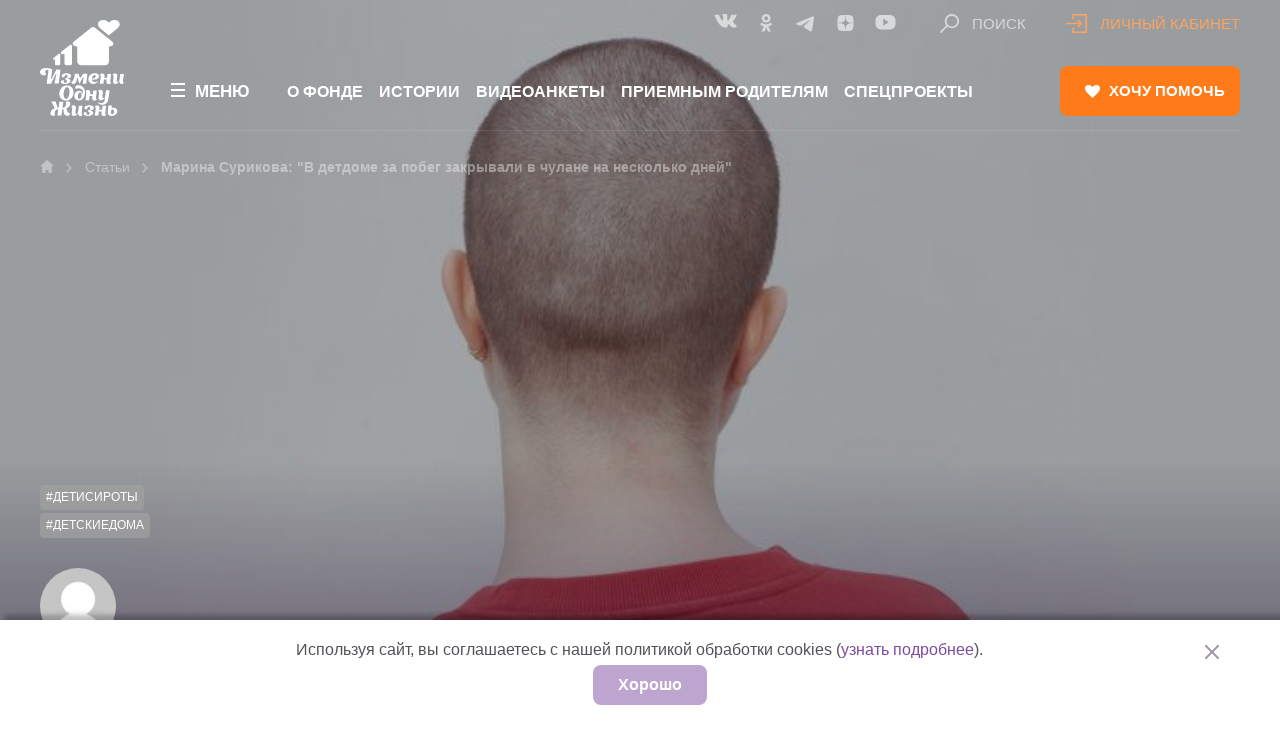

--- FILE ---
content_type: text/html; charset=UTF-8
request_url: https://changeonelife.ru/articles/v-detdome-za-pobeg-zakryvali-v-chulane/
body_size: 38228
content:
<!DOCTYPE html>
<html lang="ru-RU">
    
<head>
    <meta charset="UTF-8">
    <meta name="viewport" content="width=device-width, initial-scale=1, shrink-to-fit=no">
    <meta http-equiv="x-ua-compatible" content="ie=edge">
    <meta name="yandex-verification" content="88ab567b2072a712" />
    <meta name="mailru-verification" content="534a4729894c199e" />
    <meta name="robots" content="noyaca" />

        <link rel="icon" href="https://changeonelife.ru/content/themes/col/assets/img/favicons/favicon.ico" type="image/x-icon">
    <link rel="shortcut icon" href="https://changeonelife.ru/content/themes/col/assets/img/favicons/favicon.ico" type="image/x-icon">
    <link rel="icon" href="https://changeonelife.ru/content/themes/col/assets/img/favicons/favicon16x16.png" sizes="16x16">
    <link rel="icon" href="https://changeonelife.ru/content/themes/col/assets/img/favicons/favicon32x32.png" sizes="32x32">
    <link rel="icon" href="https://changeonelife.ru/content/themes/col/assets/img/favicons/favicon48x48.png" sizes="48x48">
    <link rel="icon" href="https://changeonelife.ru/content/themes/col/assets/img/favicons/favicon96x96.png" sizes="96x96">
    <link rel="icon" href="https://changeonelife.ru/content/themes/col/assets/img/favicons/icon.svg" sizes="120x120">

    <link rel="apple-touch-icon" href="https://changeonelife.ru/content/themes/col/assets/img/favicons/apple-touch-icon.png" >
    <link rel="apple-touch-icon" sizes="57x57" href="https://changeonelife.ru/content/themes/col/assets/imgfavicons/apple-touch-icon-57x57.png">
    <link rel="apple-touch-icon" sizes="72x72" href="https://changeonelife.ru/content/themes/col/assets/img/favicons/apple-touch-icon-72x72.png">
    <link rel="apple-touch-icon" sizes="76x76" href="https://changeonelife.ru/content/themes/col/assets/img/favicons/apple-touch-icon-76x76.png">
    <link rel="apple-touch-icon" sizes="114x114" href="https://changeonelife.ru/content/themes/col/assets/img/favicons/apple-touch-icon-114x114.png">
    <link rel="apple-touch-icon" sizes="120x120" href="https://changeonelife.ru/content/themes/col/assets/img/favicons/apple-touch-icon-120x120.png"">
    <link rel="apple-touch-icon" sizes="144x144" href="https://changeonelife.ru/content/themes/col/assets/img/favicons/apple-touch-icon-144x144.png">
    <link rel="apple-touch-icon" sizes="152x152" href="https://changeonelife.ru/content/themes/col/assets/img/favicons/apple-touch-icon-152x152.png">
    <link rel="apple-touch-icon" sizes="180x180" href="https://changeonelife.ru/content/themes/col/assets/img/favicons/apple-touch-icon-180x180.png">

    <link rel="stylesheet" type="text/css" href="https://cdn.changeonelife.ru/content/themes/col/assets/css/fonts.css?ver=1753108750">
    <link rel="stylesheet" type="text/css" href="https://cdn.changeonelife.ru/content/themes/col/assets/css/all.min.css?ver=1768986993">

    <link rel="prefetch" href="/content/themes/col/assets/img/svg/vk-logo.svg"/>
    <link rel="prefetch" href="/content/themes/col/assets/img/svg/ok-logo.svg"/>

    
        
    <!-- Google Tag Manager -->
<script>
  (function(w,d,s,l,i){w[l]=w[l]||[];w[l].push({'gtm.start':
    new Date().getTime(),event:'gtm.js'});var f=d.getElementsByTagName(s)[0],
    j=d.createElement(s),dl=l!='dataLayer'?'&l='+l:'';j.async=true;j.src=
    'https://www.googletagmanager.com/gtm.js?id='+i+dl;f.parentNode.insertBefore(j,f);
  })(window,document,'script','dataLayer', 'GTM-TS99NHS');
</script>
<!-- End Google Tag Manager -->
    <!-- Yandex.Metrika counter -->
<script type="text/javascript" >
  (function(m,e,t,r,i,k,a){m[i]=m[i]||function(){(m[i].a=m[i].a||[]).push(arguments)};
    m[i].l=1*new Date();
    for (var j = 0; j < document.scripts.length; j++) {if (document.scripts[j].src === r) { return; }}
    k=e.createElement(t),a=e.getElementsByTagName(t)[0],k.async=1,k.src=r,a.parentNode.insertBefore(k,a)})
  (window, document, "script", "https://mc.yandex.ru/metrika/tag.js", "ym");

  ym(17498398, "init", {
    clickmap:true,
    trackLinks:true,
    accurateTrackBounce:true,
    webvisor:true,
    ecommerce:"dataLayer"
  });
</script>
<noscript><div><img src="https://mc.yandex.ru/watch/17498398" style="position:absolute; left:-9999px;" alt="" /></div></noscript>
<!-- /Yandex.Metrika counter -->    <script type="text/javascript">

        !function () {
            function t(t, e) {
                return function () {
                    window.carrotquestasync.push(t, arguments)
                }
            }

            if ("undefined" == typeof carrotquest) {
                var e = document.createElement("script");
                e.type = "text/javascript",
                    e.async = !0,
                    e.src = "https://cdn.carrotquest.app/api.min.js",
                    document.getElementsByTagName("head")[0].appendChild(e), window.carrotquest = {}, window.carrotquestasync = [],
                    carrotquest.settings = {};
                var n = ["connect", "track", "identify", "auth", "onReady", "addCallback", "removeCallback", "trackMessageInteraction"]
                for (a = 0; a < n.length; a++) carrotquest[n[a]] = t(n[a])
            }
        }();

        var config = {
            'i18n': {
                'bumperText': 'Используя сайт, вы соглашаетесь с нашей политикой обработки cookies (<a href="{{privacy-policy-link}}" target="_blank">узнать подробнее</a>).',
                'bumperButton': 'Хорошо'
            },
        };
        carrotquest.connect("25478-8c8bb277c7c0ad76c46e91ce32", config);
</script>

<!-- Carrot quest END -->    
<script type="text/javascript">!function(){var t=document.createElement("script");t.type="text/javascript",t.async=!0,t.src="https://vk.ru/js/api/openapi.js?168",t.onload=function(){VK.Retargeting.Init("VK-RTRG-636415-bEW3O"),VK.Retargeting.Hit()},document.head.appendChild(t)}();</script><noscript><img src="https://vk.ru/rtrg?p=VK-RTRG-636415-bEW3O" style="position:fixed; left:-999px;" alt=""/></noscript>

    <!-- Title -->
    <title>
      Марина Сурикова: &quot;В детдоме за побег закрывали в чулане на несколько дней&quot;    </title>

    
          <!-- OG:Image -->
      <meta property="og:image" content="https://changeonelife.ru/content/uploads/2021/03/164336622_3787801334607290_4763797897779284888_o-e1616666056877-1024x537.jpg">
    
    <!-- Other OG -->
    
	  
    
	  
    <meta property="og:logo" content="https://changeonelife.ru/content/themes/col/assets/img/col-social-logo.png"/>

    
    <meta name='robots' content='index, follow, max-image-preview:large, max-snippet:-1, max-video-preview:-1' />
	<style>img:is([sizes="auto" i], [sizes^="auto," i]) { contain-intrinsic-size: 3000px 1500px }</style>
	
	<!-- This site is optimized with the Yoast SEO plugin v25.7 - https://yoast.com/wordpress/plugins/seo/ -->
	<meta name="description" content="Она родилась в большой семье: у нее пять братьев и сестер. Они жили вместе с папой, бабушкой, дедушкой в Карелии вплоть до смерти родителей отца" />
	<link rel="canonical" href="https://changeonelife.ru/articles/v-detdome-za-pobeg-zakryvali-v-chulane/" />
	<meta property="og:locale" content="ru_RU" />
	<meta property="og:type" content="article" />
	<meta property="og:title" content="Марина Сурикова: &quot;В детдоме за побег закрывали в чулане на несколько дней&quot;" />
	<meta property="og:description" content="Она родилась в большой семье: у нее пять братьев и сестер. Они жили вместе с папой, бабушкой, дедушкой в Карелии вплоть до смерти родителей отца" />
	<meta property="og:url" content="https://changeonelife.ru/articles/v-detdome-za-pobeg-zakryvali-v-chulane/" />
	<meta property="og:site_name" content="Измени одну жизнь" />
	<meta property="article:published_time" content="2021-03-24T08:53:47+00:00" />
	<meta property="article:modified_time" content="2022-11-19T18:25:15+00:00" />
	<meta property="og:image" content="https://changeonelife.ru/content/uploads/2021/03/164336622_3787801334607290_4763797897779284888_o-e1616666056877.jpg" />
	<meta property="og:image:width" content="1039" />
	<meta property="og:image:height" content="545" />
	<meta property="og:image:type" content="image/jpeg" />
	<meta name="author" content="Иоланта Качаева" />
	<meta name="twitter:card" content="summary_large_image" />
	<meta name="twitter:label1" content="Written by" />
	<meta name="twitter:data1" content="Иоланта Качаева" />
	<script type="application/ld+json" class="yoast-schema-graph">{"@context":"https://schema.org","@graph":[{"@type":"WebPage","@id":"https://changeonelife.ru/articles/v-detdome-za-pobeg-zakryvali-v-chulane/","url":"https://changeonelife.ru/articles/v-detdome-za-pobeg-zakryvali-v-chulane/","name":"Марина Сурикова: \"В детдоме за побег закрывали в чулане на несколько дней\"","isPartOf":{"@id":"https://changeonelife.ru/#website"},"primaryImageOfPage":{"@id":"https://changeonelife.ru/articles/v-detdome-za-pobeg-zakryvali-v-chulane/#primaryimage"},"image":{"@id":"https://changeonelife.ru/articles/v-detdome-za-pobeg-zakryvali-v-chulane/#primaryimage"},"thumbnailUrl":"https://changeonelife.ru/content/uploads/2021/03/164336622_3787801334607290_4763797897779284888_o-e1616666056877.jpg","datePublished":"2021-03-24T08:53:47+00:00","dateModified":"2022-11-19T18:25:15+00:00","author":{"@id":"https://changeonelife.ru/#/schema/person/2abda27f6a3291f229c1a7cc1d21d6c6"},"description":"Она родилась в большой семье: у нее пять братьев и сестер. Они жили вместе с папой, бабушкой, дедушкой в Карелии вплоть до смерти родителей отца","breadcrumb":{"@id":"https://changeonelife.ru/articles/v-detdome-za-pobeg-zakryvali-v-chulane/#breadcrumb"},"inLanguage":"ru-RU","potentialAction":[{"@type":"ReadAction","target":["https://changeonelife.ru/articles/v-detdome-za-pobeg-zakryvali-v-chulane/"]}]},{"@type":"ImageObject","inLanguage":"ru-RU","@id":"https://changeonelife.ru/articles/v-detdome-za-pobeg-zakryvali-v-chulane/#primaryimage","url":"https://changeonelife.ru/content/uploads/2021/03/164336622_3787801334607290_4763797897779284888_o-e1616666056877.jpg","contentUrl":"https://changeonelife.ru/content/uploads/2021/03/164336622_3787801334607290_4763797897779284888_o-e1616666056877.jpg","width":1039,"height":545},{"@type":"BreadcrumbList","@id":"https://changeonelife.ru/articles/v-detdome-za-pobeg-zakryvali-v-chulane/#breadcrumb","itemListElement":[{"@type":"ListItem","position":1,"name":"Home","item":"https://changeonelife.ru/"},{"@type":"ListItem","position":2,"name":"Марина Сурикова: &#171;В детдоме за побег закрывали в чулане на несколько дней&#187;"}]},{"@type":"WebSite","@id":"https://changeonelife.ru/#website","url":"https://changeonelife.ru/","name":"Измени одну жизнь","description":"Поиск семьи для сирот","potentialAction":[{"@type":"SearchAction","target":{"@type":"EntryPoint","urlTemplate":"https://changeonelife.ru/?s={search_term_string}"},"query-input":{"@type":"PropertyValueSpecification","valueRequired":true,"valueName":"search_term_string"}}],"inLanguage":"ru-RU"},{"@type":"Person","@id":"https://changeonelife.ru/#/schema/person/2abda27f6a3291f229c1a7cc1d21d6c6","name":"Иоланта Качаева","image":{"@type":"ImageObject","inLanguage":"ru-RU","@id":"https://changeonelife.ru/#/schema/person/image/","url":"https://secure.gravatar.com/avatar/c66fdc341baeb46746e8f23fd462c573307251b818fa47e6d1c6db34c52d5cbf?s=96&d=mm&r=g","contentUrl":"https://secure.gravatar.com/avatar/c66fdc341baeb46746e8f23fd462c573307251b818fa47e6d1c6db34c52d5cbf?s=96&d=mm&r=g","caption":"Иоланта Качаева"},"description":"Шеф-редактор сайта фонда \"Измени одну жизнь\"","url":"https://changeonelife.ru/author/iolanta_kachaeva/"}]}</script>
	<!-- / Yoast SEO plugin. -->


<link rel='dns-prefetch' href='//cdn.changeonelife.ru' />
<script type="text/javascript">
/* <![CDATA[ */
window._wpemojiSettings = {"baseUrl":"https:\/\/s.w.org\/images\/core\/emoji\/16.0.1\/72x72\/","ext":".png","svgUrl":"https:\/\/s.w.org\/images\/core\/emoji\/16.0.1\/svg\/","svgExt":".svg","source":{"concatemoji":"https:\/\/changeonelife.ru\/wp\/wp-includes\/js\/wp-emoji-release.min.js?ver=6.8.2"}};
/*! This file is auto-generated */
!function(s,n){var o,i,e;function c(e){try{var t={supportTests:e,timestamp:(new Date).valueOf()};sessionStorage.setItem(o,JSON.stringify(t))}catch(e){}}function p(e,t,n){e.clearRect(0,0,e.canvas.width,e.canvas.height),e.fillText(t,0,0);var t=new Uint32Array(e.getImageData(0,0,e.canvas.width,e.canvas.height).data),a=(e.clearRect(0,0,e.canvas.width,e.canvas.height),e.fillText(n,0,0),new Uint32Array(e.getImageData(0,0,e.canvas.width,e.canvas.height).data));return t.every(function(e,t){return e===a[t]})}function u(e,t){e.clearRect(0,0,e.canvas.width,e.canvas.height),e.fillText(t,0,0);for(var n=e.getImageData(16,16,1,1),a=0;a<n.data.length;a++)if(0!==n.data[a])return!1;return!0}function f(e,t,n,a){switch(t){case"flag":return n(e,"\ud83c\udff3\ufe0f\u200d\u26a7\ufe0f","\ud83c\udff3\ufe0f\u200b\u26a7\ufe0f")?!1:!n(e,"\ud83c\udde8\ud83c\uddf6","\ud83c\udde8\u200b\ud83c\uddf6")&&!n(e,"\ud83c\udff4\udb40\udc67\udb40\udc62\udb40\udc65\udb40\udc6e\udb40\udc67\udb40\udc7f","\ud83c\udff4\u200b\udb40\udc67\u200b\udb40\udc62\u200b\udb40\udc65\u200b\udb40\udc6e\u200b\udb40\udc67\u200b\udb40\udc7f");case"emoji":return!a(e,"\ud83e\udedf")}return!1}function g(e,t,n,a){var r="undefined"!=typeof WorkerGlobalScope&&self instanceof WorkerGlobalScope?new OffscreenCanvas(300,150):s.createElement("canvas"),o=r.getContext("2d",{willReadFrequently:!0}),i=(o.textBaseline="top",o.font="600 32px Arial",{});return e.forEach(function(e){i[e]=t(o,e,n,a)}),i}function t(e){var t=s.createElement("script");t.src=e,t.defer=!0,s.head.appendChild(t)}"undefined"!=typeof Promise&&(o="wpEmojiSettingsSupports",i=["flag","emoji"],n.supports={everything:!0,everythingExceptFlag:!0},e=new Promise(function(e){s.addEventListener("DOMContentLoaded",e,{once:!0})}),new Promise(function(t){var n=function(){try{var e=JSON.parse(sessionStorage.getItem(o));if("object"==typeof e&&"number"==typeof e.timestamp&&(new Date).valueOf()<e.timestamp+604800&&"object"==typeof e.supportTests)return e.supportTests}catch(e){}return null}();if(!n){if("undefined"!=typeof Worker&&"undefined"!=typeof OffscreenCanvas&&"undefined"!=typeof URL&&URL.createObjectURL&&"undefined"!=typeof Blob)try{var e="postMessage("+g.toString()+"("+[JSON.stringify(i),f.toString(),p.toString(),u.toString()].join(",")+"));",a=new Blob([e],{type:"text/javascript"}),r=new Worker(URL.createObjectURL(a),{name:"wpTestEmojiSupports"});return void(r.onmessage=function(e){c(n=e.data),r.terminate(),t(n)})}catch(e){}c(n=g(i,f,p,u))}t(n)}).then(function(e){for(var t in e)n.supports[t]=e[t],n.supports.everything=n.supports.everything&&n.supports[t],"flag"!==t&&(n.supports.everythingExceptFlag=n.supports.everythingExceptFlag&&n.supports[t]);n.supports.everythingExceptFlag=n.supports.everythingExceptFlag&&!n.supports.flag,n.DOMReady=!1,n.readyCallback=function(){n.DOMReady=!0}}).then(function(){return e}).then(function(){var e;n.supports.everything||(n.readyCallback(),(e=n.source||{}).concatemoji?t(e.concatemoji):e.wpemoji&&e.twemoji&&(t(e.twemoji),t(e.wpemoji)))}))}((window,document),window._wpemojiSettings);
/* ]]> */
</script>
<style id='wp-emoji-styles-inline-css' type='text/css'>

	img.wp-smiley, img.emoji {
		display: inline !important;
		border: none !important;
		box-shadow: none !important;
		height: 1em !important;
		width: 1em !important;
		margin: 0 0.07em !important;
		vertical-align: -0.1em !important;
		background: none !important;
		padding: 0 !important;
	}
</style>
<link rel='stylesheet' id='wp-block-library-css' href='https://changeonelife.ru/wp/wp-includes/css/dist/block-library/style.min.css?ver=6.8.2' type='text/css' media='all' />
<style id='classic-theme-styles-inline-css' type='text/css'>
/*! This file is auto-generated */
.wp-block-button__link{color:#fff;background-color:#32373c;border-radius:9999px;box-shadow:none;text-decoration:none;padding:calc(.667em + 2px) calc(1.333em + 2px);font-size:1.125em}.wp-block-file__button{background:#32373c;color:#fff;text-decoration:none}
</style>
<link rel="https://api.w.org/" href="https://changeonelife.ru/wp-json/" /><link rel="alternate" title="JSON" type="application/json" href="https://changeonelife.ru/wp-json/wp/v2/posts/269021" /></head>
    <body class="wp-singular post-template-default single single-post postid-269021 single-format-standard wp-theme-col metaslider-plugin">
      <style>
        header {background-image: url(https://changeonelife.ru/content/uploads/2021/03/164336622_3787801334607290_4763797897779284888_o-e1616666056877.jpg)} @media (max-width: 992px) {header {background-image: url(https://changeonelife.ru/content/uploads/2021/03/164336622_3787801334607290_4763797897779284888_o-e1616666056877-1024x537.jpg)}}      </style>
      
<!-- Google Tag Manager (noscript) -->
  <noscript><iframe src="https://www.googletagmanager.com/ns.html?id=GTM-TS99NHS%22";
  height="0" width="0" style="display:none;visibility:hidden"></iframe></noscript>
<!-- End Google Tag Manager (noscript) -->

      <header class="main-header main-header--height-auto main-header--text-left main-header--bottom-gradient"
              >
                  <div class="main-header-top">
            <div class="main-header-top__inner">
                <a href="/" class="main-header__logo">
                    <svg xmlns="http://www.w3.org/2000/svg" version="1.2" baseProfile="tiny" viewBox="0 0 84 96" width="84" height="96" overflow="scroll"><path fill="#FFFFFF" d="M20.5 49.8l-4.1-.3-5 9.5-.7-.2.7-2.8.9-6.8-.7-.2c-.6-.2-1.4-.4-2.4-.6-1-.2-2.1-.3-3.2-.4-1.1-.1-2.1.1-3.1.5s-1.8 1-2.3 1.8c-.3.4-.5.9-.5 1.5-.1.5 0 1.1.3 1.6.2.5.6.9 1.1 1.3.6.4 1.2.6 1.9.6s1.3-.1 1.7-.3c.4-.2.8-.4 1-.7.2-.3.3-.4.3-.4-.1 0-.1-.1-.3-.2-.2-.1-.4-.3-.5-.4-.4-.4-.5-.8-.5-1.2 0-.4.2-.8.4-1.1.1-.6.5-.9 1-1 .5-.2 1.1-.2 1.7-.1l.3.1-1.8 13.7h4.4l.9-1.9c.6-1.3 1.3-2.8 2.1-4.4.8-1.6 1.3-2.7 1.6-3.3l.1-.2h.8l-.7 2.2-1.4 7.5h4.2l1.8-13.8z"/><path fill="#FFFFFF" d="M22.2 63.5c.5.2.9.3 1.4.4.5.1 1 .1 1.4.1h.2c.8 0 1.5-.1 2.2-.3.7-.2 1.4-.5 2-1 .6-.5.9-1 1-1.7.1-.7 0-1.6-1.8-2.1l-1.3-.4 1.4-.3c1.4-.3 2.2-.9 2.3-1.9.1-.5 0-1-.2-1.4-.2-.4-.5-.7-1-.9-.5-.2-1-.4-1.5-.5-.5-.1-1.1-.2-1.7-.2-.5 0-1 0-1.5.1s-1 .2-1.6.4c-.5.2-.9.4-1.2.8-.3.3-.5.7-.5 1.1-.1.4 0 .8.3 1.1.3.3.6.5 1.1.5.3 0 .6 0 .9-.1.2-.1.3-.1.4-.1V57v-.2-.3c.1-.5.3-.9.6-1.1.3-.3.7-.4 1.2-.4.6 0 .9.3 1.1.5.2.3.3.7.2 1.1-.1.4-.2.7-.5 1.1-.3.3-.7.5-1.2.5h-.6l-.2 1.4h.2c.7 0 1.1.2 1.4.6.2.4.3.8.2 1.2-.1.4-.2.8-.5 1-.3.3-.7.4-1.2.4s-.8-.2-1.1-.5c-.2-.3-.3-.7-.3-1.2 0-.1 0-.2.1-.4v-.2s-.1-.1-.3-.1c-.3-.1-.6-.1-.9-.1h-.1c-.5 0-.9.1-1.2.4-.4.3-.6.7-.6 1.1 0 .4 0 .7.3 1 .3.2.7.5 1.1.7z"/><path fill="#FFFFFF" d="M47.4 53.8h-4.3l-2.6 4H40l-1.5-4h-3.8v.2c0 .3-.1.8-.1 1.3-.1.6-.2 1.1-.2 1.6-.1.5-.3 1.1-.5 1.7-.3.7-.6 1.3-.9 1.8-.3.5-.6.9-.9 1.1-.2.2-.4.3-.6.5-.1.1-.1.1-.2.1 0 .1 0 .3.1.6s.3.6.7.9c.3.3.8.4 1.3.4 1.5 0 2.5-1 3.1-3.1 0-.1.1-.3.1-.5 0-.1.1-.3.1-.5s.1-.4.1-.5v-.1-.4-1.1h.7l1.7 5.6h.4l3.4-6.1h.7l-.5 2.7c-.1 1.3-.3 2.5-.5 3.7h3.6l1.1-9.9z"/><path fill="#FFFFFF" d="M58.2 61.2c-1.3.6-2.6.9-3.7.7-1.7-.2-2.3-1.2-2.5-2l-.1-.5.5.1c.6.1 1.3.2 2.1.1s1.5-.2 2.1-.3c.6-.2 1.1-.5 1.6-1s.7-1 .8-1.8c.1-.8-.2-1.5-.9-2.2-.7-.7-1.8-1.1-3.3-1.1-1.7 0-3.1.5-4.3 1.6-1.2 1-1.9 2.3-2.1 3.8-.2 1.5.2 2.7 1.1 3.8.9 1 2.1 1.6 3.6 1.6 1.3 0 2.4-.4 3.4-1.1.8-.6 1.4-1.1 1.7-1.7zM52 58c.3-1.4.8-2.3 1.6-2.7.1-.1.3-.1.4-.2V55h.4c.4 0 .7.1 1 .4.3.3.4.6.3 1-.1.7-.4 1.2-1.1 1.6-.5.3-1 .4-1.7.4h-1l.1-.4z"/><path fill="#FFFFFF" d="M71.2 62.9c-.1-.1-.2-.1-.3-.2-.2-.2-.4-.5-.5-1-.1-.5-.1-1.1 0-1.9l.7-5.9h-3.5l-.5 3.9h-2.8l.2-1.6c.1-.9-.1-1.5-.5-2s-1-.7-1.8-.7c-.5 0-1 .1-1.5.4-.4.2-.7.5-.9.8.1.1.2.1.3.2.2.2.4.5.5 1 .1.5.1 1.1 0 1.9-.1.9-.4 2.9-.9 5.9h3.7l.5-4.1h2.8l-.2 1.8c-.1.9.1 1.5.5 2s1 .7 1.8.7c.5 0 1-.1 1.5-.4.5-.3.8-.5.9-.8z"/><path fill="#FFFFFF" d="M83.9 62.9c-.1-.1-.2-.1-.3-.2-.2-.2-.4-.5-.5-1-.1-.5-.1-1.1 0-1.9.1-.9.4-2.9.9-5.9h-3.7l-.7 5.6c-.1.5-.3 1-.6 1.5-.4.7-.9 1-1.5.9-.4-.1-.9-.4-.7-1.6l.5-4.1c.1-.9-.1-1.5-.5-2-.5-.5-1.1-.8-1.9-.8-.5 0-1 .1-1.5.4-.4.2-.7.5-.9.7 0 0 .1 0 .1.1.2.1.4.3.6.5.2.2.3.6.3 1 .1.4.1.9 0 1.7l-.4 3.2c-.1.9 0 1.7.5 2.2.4.6 1 .8 1.7.8.6 0 1.2-.2 1.8-.5.6-.4 1.2-.9 1.7-1.7l.6-.9.1 1.1c.1.7.3 1.2.7 1.5.4.4.9.5 1.6.5.5 0 1-.1 1.5-.4.2-.2.5-.4.6-.7z"/><path fill="#FFFFFF" d="M19.4 72.7c-.3 2.1.2 3.9 1.3 5.4 1.1 1.5 2.7 2.3 4.8 2.4 2.1.1 3.9-.5 5.4-1.9 1.5-1.4 2.4-3.2 2.6-5.3.2-1.4 0-2.6-.4-3.8-.4-1.2-1.2-2.1-2.2-2.9-1-.7-2.2-1.2-3.6-1.2h-.4c-1.9 0-3.5.7-4.9 2-1.4 1.4-2.3 3.2-2.6 5.3zm4.2.2c.2-1.4.6-2.7 1.2-3.9.7-1.3 1.5-1.9 2.4-1.9.6 0 1.2.4 1.6 1.2.4.7.6 1.4.7 2.3.1.9.1 1.7 0 2.6-.2 1.4-.6 2.7-1.2 3.9-.7 1.2-1.4 1.8-2.3 1.8h-.1c-.6 0-1.1-.4-1.5-1.2-.4-.7-.6-1.4-.7-2.3-.2-.8-.2-1.7-.1-2.5z"/><path fill="#FFFFFF" d="M45 72.9c.1-.9 0-1.7-.2-2.5s-.5-1.6-1-2.3c-.4-.7-1.1-1.3-1.9-1.9-.8-.5-1.8-.8-3-1-.9-.1-1.6 0-2.4.3-.7.3-1 .8-1.2 1.6-.1.5 0 .9.3 1.3s.5.5.6.5c0 0 .1 0 .2-.1.2-.1.5-.2.8-.3.3-.1.7-.2 1.1-.2 1.5 0 2.7.5 3.6 1.4.9.9 1.3 2.1 1.1 3.5v.3h-.6l-.1-.3c-.1-.6-.4-1.1-.9-1.6s-1.1-.7-1.9-.8h-.4c-1.1 0-2.1.4-3 1.1-1 .8-1.5 2-1.7 3.5-.2 1.5.2 2.7 1 3.6.9.9 2.1 1.4 3.8 1.4 1.6 0 2.9-.6 3.9-2 1.1-1.2 1.8-3.1 1.9-5.5zm-3.5 2.8c-.3 2.1-1 3.1-2.1 3.1-.4 0-.8-.1-1-.4-.4-.5-.6-1.4-.4-2.8.3-2.1 1-3.2 2.1-3.2.4 0 .8.1 1 .4.4.5.5 1.5.4 2.9z"/><path fill="#FFFFFF" d="M56.9 79.4c-.1-.1-.2-.1-.3-.2-.2-.2-.4-.5-.5-1-.1-.5-.1-1.1 0-1.9l.7-5.9h-3.5l-.5 3.9H50l.2-1.6c.1-.9-.1-1.5-.5-2s-1-.7-1.8-.7c-.5 0-1 .1-1.5.4-.4.2-.7.5-.9.8.1.1.2.1.3.2.2.2.4.5.5 1 .1.5.1 1.1 0 1.9-.1.9-.4 2.9-.9 5.9h3.7l.5-4.1h2.8l-.2 1.8c-.1.9.1 1.5.5 2s1 .7 1.8.7c.5 0 1-.1 1.5-.4.5-.4.8-.6.9-.8z"/><path fill="#FFFFFF" d="M69.6 70.2H66l-.7 5.3c-.1.6-.3 1.2-.6 1.7-.5.7-1 1-1.5.9-.4-.1-.9-.4-.8-1.6l.5-3.9c.1-.9-.1-1.5-.5-2-.5-.5-1.1-.8-1.9-.8-.5 0-1 .1-1.5.4-.4.2-.7.5-.9.7 0 0 .1 0 .1.1.2.1.4.3.5.5.2.2.3.6.3 1 .1.4.1 1 0 1.7l-.4 3.1c-.1.9 0 1.7.5 2.2.4.6 1 .8 1.7.8.6 0 1.2-.2 1.8-.5.6-.4 1.2-.9 1.6-1.7l.9-1.4-.5 3.7c-.1.8-.5 1.4-1.1 1.9-.6.5-1.4.8-2.3.8-.6 0-1.1-.1-1.6-.3-.5-.2-.8-.4-1.1-.6l-.5-.6-.1-.1c0 .1 0 .3.1.7 0 .2.1.4.3.7.2.3.4.6.7.9.3.3.7.5 1.2.7.5.2 1.2.3 1.8.3 1.8 0 3.3-.5 4.4-1.6 1.1-1.1 1.7-2.5 1.9-4.3.5-1.9.8-4.8 1.3-8.7z"/><path fill="#FFFFFF" d="M30.3 94.3c0-.1.1-.2.1-.3-.6-.3-1.1-.6-1.6-1-.5-.5-.9-.9-1.2-1.4-.3-.4-.5-.9-.7-1.4-.2-.5-.3-.9-.4-1.1-.1-.2-.1-.4-.1-.5v-.2l.2-.1c2.2-1 3.3-2.4 3.6-4.2.1-.8-.1-1.4-.5-2-.4-.5-1-.8-1.8-.8-.4 0-.8.1-1.2.2-.4.2-.7.3-.9.5l-.1.1c.3.5.5 1 .5 1.6 0 .7-.1 1.3-.4 1.9-.3.6-.7 1.1-1.2 1.5-.5.4-1.1.7-1.7.7h-.4l.8-6.1h-3.9l-.8 6h-1l-2-6.1h-4.2l3.4 6.7-.4.1c-2.3.9-3.6 2.3-3.9 4.4-.2.8 0 1.5.5 2.1.5.6 1.1.9 1.9.9.4 0 .9-.1 1.3-.2.5-.2.8-.3 1-.5l.1-.1c-.4-.5-.5-1-.6-1.6 0-.6.1-1.2.3-1.8.2-.6.6-1.1 1.1-1.5.5-.5 1.1-.7 1.7-.8l.5-.1-.8 6.2h3.9l.8-6.2h.3c.5-.1.6-.1.6-.1l.4-.1v.4c0 .9 0 1.6.1 2.1.2 1.5.6 2.7 1.3 3.4.7.7 1.6 1 3 .9.5-.1 1-.3 1.4-.6.6-.2.9-.6 1-.9z"/><path fill="#FFFFFF" d="M42.5 94.7c-.1-.1-.2-.1-.3-.2-.2-.2-.4-.5-.5-1-.1-.5-.1-1.1 0-1.9.1-.9.4-2.9.9-5.9h-3.7l-.7 5.6c-.1.6-.3 1.2-.6 1.6-.4.7-.9 1-1.5.9-.4-.1-.9-.4-.7-1.6l.5-4.1c.1-.9-.1-1.5-.5-2-.5-.5-1.1-.8-1.9-.8-.5 0-1 .1-1.5.4-.4.2-.7.5-.9.7 0 0 .1 0 .1.1.2.1.4.3.6.5.2.2.3.6.3 1 .1.4.1.9 0 1.7l-.4 3.3c-.1.9 0 1.7.5 2.2.4.6 1 .8 1.7.8.6 0 1.2-.2 1.8-.5.6-.4 1.2-.9 1.7-1.7l.6-.9.1 1.1c0 .7.3 1.2.7 1.5.4.4.9.5 1.6.5.5 0 1-.1 1.5-.4.1-.3.4-.6.6-.9z"/><path fill="#FFFFFF" d="M45 95.3c.5.2.9.3 1.4.4.5.1 1 .2 1.4.2h.2c.8 0 1.5-.1 2.2-.2.7-.2 1.4-.5 2-1 .6-.5.9-1 1-1.7.1-.7 0-1.6-1.8-2.1l-1.3-.4 1.3-.3c1.4-.3 2.2-.9 2.3-1.9.1-.5 0-1-.2-1.4-.2-.4-.5-.7-1-.9-.5-.2-1-.4-1.5-.5-.5-.1-1.1-.2-1.7-.2-.5 0-1 0-1.5.1s-1 .2-1.6.4c-.5.2-.9.4-1.2.8-.3.3-.5.7-.5 1.1-.1.4 0 .8.3 1.1.3.3.6.5 1.1.5.3 0 .6 0 .9-.1.2-.1.3-.1.4-.1V89v-.2-.3c.1-.5.3-.9.6-1.1.3-.3.7-.4 1.2-.4.6 0 .9.3 1.1.5.2.3.3.7.2 1.1-.1.4-.2.7-.5 1.1-.3.3-.7.5-1.2.5H48l-.2 1.4h.2c.7 0 1.1.2 1.4.6.2.4.3.8.2 1.2-.1.4-.2.8-.5 1-.3.3-.7.4-1.2.4s-.8-.2-1.1-.5c-.2-.3-.3-.7-.3-1.2 0-.1 0-.2.1-.4v-.2s-.1-.1-.3-.1c-.1-.4-.4-.4-.8-.4h-.1c-.5 0-.9.1-1.2.4-.4.3-.6.7-.6 1.1 0 .4 0 .7.3 1 .3.4.6.6 1.1.8z"/><path fill="#FFFFFF" d="M66.2 94.8c-.1-.1-.2-.1-.3-.2-.2-.2-.4-.5-.5-1-.1-.5-.1-1.1 0-1.9l.7-5.9h-3.5l-.5 3.9h-2.8l.2-1.6c.1-.9-.1-1.5-.5-2s-1-.7-1.8-.7c-.5 0-1 .1-1.5.4-.4.2-.7.5-.9.8.1.1.2.1.3.2.2.2.4.5.5 1 .1.5.1 1.1 0 1.9-.1.9-.4 2.9-.9 5.9h3.7l.5-4.1h2.8l-.2 1.8c-.1.9.1 1.5.5 2s1 .7 1.8.7c.5 0 1-.1 1.5-.4.5-.3.8-.6.9-.8z"/><path fill="#FFFFFF" d="M77.3 91.6c.1-1.1-.1-2-.8-2.7-.7-.7-1.6-1.1-2.7-1.1-.5 0-1 0-1.7.1l-.5.1.3-2.5h-3.5c0 .2-.1.5-.1 1.1-.1.9-.2 1.8-.3 2.9-.1 1.1-.2 1.8-.3 2.2-.1.4-.1.8 0 1.1 0 .4.2.7.3 1.1.2.4.4.7.7 1 .3.3.7.5 1.2.7.5.2 1.2.3 1.9.3 1.4 0 2.6-.4 3.7-1.2 1.1-.8 1.7-1.8 1.8-3.1zm-3.3 0c-.2 1.7-.8 2.6-1.8 2.6-.3 0-.6-.1-.8-.3-.3-.3-.4-.8-.4-1.5l.4-3h.8c.6 0 1.1.2 1.4.7.4.3.5.8.4 1.5z"/><path fill="#FFFFFF" d="M55.1 7.8c-1.1-1-2.9-1-4 0l-17.5 14c-.6.5-.8 1.1-.8 1.8V23.9c.1.6.3 1.1.8 1.6l.2.1c.5.4 1.1.6 1.9.6h1.6v15.3c0 2 1.7 3.7 3.7 3.7h24.2c2.1 0 3.7-1.6 3.7-3.7V26.2h1.6c.7 0 1.4-.2 1.9-.6l.2-.1c.5-.4.8-1 .8-1.6.1-.7-.2-1.5-.8-2L55.1 7.8z"/><path fill="#FFFFFF" d="M29.7 25.2l-8.4 6.5c-.3.3-.4.7-.5 1v.1c0 .3.2.6.4.9l.1.1c.3.2.6.4 1 .4l2.1-.2v9.2c0 1.2 1 2.1 2.2 2.1h3.3c1.2 0 2.2-.9 2.2-2.1V26.6s0-.7-.3-1.2c-.3-.8-1.5-.8-2.1-.2z"/><path fill="#FFFFFF" d="M18.8 33.8l-5.5 4.4c-.2.2-.3.4-.3.6v.1c0 .2.1.4.3.5h.1c.2.1.4.2.6.2l.9-.2V44c0 .7.6 1.3 1.3 1.3H19c.7 0 1.3-.6 1.3-1.3v-9.2s0-.4-.2-.7c-.3-.6-1-.6-1.3-.3z"/><path fill="#FFFFFF" d="M74.5 0c-2.9 0-3.9 1.1-5.6 2.7C67.2 1.1 66.2 0 63.2 0 60.1 0 58 1.7 58 4.2c0 1.5.8 3.1 2.7 4.6l8.1 6.6L77 8.8c1.9-1.5 2.7-3.2 2.7-4.6 0-2.5-2.1-4.2-5.2-4.2z"/></svg>
                    <img src="https://changeonelife.ru/content/themes/col/assets/img/svg/logo-2.svg" alt="Измени одну жизнь">
                </a>              
                <a href="/" class="main-header__logo-xs">
                    <img src="https://changeonelife.ru/content/themes/col/assets/img/svg/logo-xs.svg" alt="Измени одну жизнь">
                </a>
              
                <div class="main-header__nav">
                    <button type="button" class="main-header__nav__toggle js-main-nav-toggle">
                      <svg xmlns="http://www.w3.org/2000/svg" width="14" height="14" viewBox="0 0 14 14" preserveAspectRatio='xMinYMid'><rect fill="#fff" width="14" height="2"/><rect fill="#fff" y="6" width="14" height="2"/><rect fill="#fff" y="12" width="14" height="2"/></svg>                      <span>Меню</span>
                    </button>
                  <nav>
    <ul>
      
                      <li><a href="https://changeonelife.ru/about/mission/">О фонде</a>

                                    <ul>
                                                                            <li>
                                  <a href="https://changeonelife.ru/about/mission/">Миссия</a>
                              </li>
                                                                                                    <li>
                                  <a href="/about/transparency/">Прозрачность</a>
                              </li>
                                                                                                    <li>
                                  <a href="https://changeonelife.ru/about/reviews/people/">Отзывы</a>
                              </li>
                                                                                                    <li>
                                  <a href="https://changeonelife.ru/about/reviews/press/">СМИ о фонде</a>
                              </li>
                                                                                                    <li>
                                  <a href="/tag/o-fonde/">Новости</a>
                              </li>
                                                                                                    <li>
                                  <a href="https://changeonelife.ru/about/team/">Команда</a>
                              </li>
                                                                                                    <li>
                                  <a href="https://changeonelife.ru/partner/special/">Нас поддерживают</a>
                              </li>
                                                                                                    <li>
                                  <a href="https://changeonelife.ru/about/report/">Отчеты и документы</a>
                              </li>
                                                                                                    <li>
                                  <a href="/about/bankdetails/">Реквизиты</a>
                              </li>
                                                                                                    <li>
                                  <a href="https://changeonelife.ru/about/contacts/">Контакты</a>
                              </li>
                                                                  </ul>
                              </li>
        
      
                      <li><a href="https://changeonelife.ru/stories-and-articles/">Истории</a>

                                    <ul>
                                                                            <li>
                                  <a href="https://changeonelife.ru/articles/">Статьи</a>
                              </li>
                                                                                                    <li>
                                  <a href="https://changeonelife.ru/blogs/">Блоги</a>
                              </li>
                                                                                                    <li>
                                  <a href="https://changeonelife.ru/videos/">Видео</a>
                              </li>
                                                                  </ul>
                              </li>
        
      
                      <li><a href="https://changeonelife.ru/videoprofiles/">Видеоанкеты</a>

                              </li>
        
      
                      <li><a href="https://changeonelife.ru/priemnyim-semyam/">Приемным родителям</a>

                                    <ul>
                                                                            <li>
                                  <a href="https://changeonelife.ru/priemnyim-semyam/">Помощь родителям</a>
                              </li>
                                                                                                    <li>
                                  <a href="https://changeonelife.ru/putevoditel/">Путеводитель</a>
                              </li>
                                                                                                    <li>
                                  <a href="https://changeonelife.ru/consultations/">Записаться на консультацию</a>
                              </li>
                                                                                                    <li>
                                  <a href="https://changeonelife.ru/tutors/">Репетиторы</a>
                              </li>
                                                                                                    <li>
                                  <a href="https://profamily24.ru">ProFamily курсы</a>
                              </li>
                                                                                                    <li>
                                  <a href="https://changeonelife.ru/priemnyim-semyam/webinars/">Вебинары и прямые эфиры</a>
                              </li>
                                                                                                    <li>
                                  <a href="https://changeonelife.ru/navigator/"> Навигатор по материалам</a>
                              </li>
                                                                                                    <li>
                                  <a href="https://changeonelife.ru/how-to/">Как усыновить</a>
                              </li>
                                                                                                    <li>
                                  <a href="https://changeonelife.ru/priemnyim-semyam/semya-perehodny-period/">Проект "Семья: переходный период"</a>
                              </li>
                                                                                                    <li>
                                  <a href="https://changeonelife.ru/priemnyim-semyam/1000dney/">Проект "1000 первых важных дней"</a>
                              </li>
                                                                                                    <li>
                                  <a href="https://changeonelife.ru/kids-health/">Здоровье детей</a>
                              </li>
                                                                                                    <li>
                                  <a href="https://changeonelife.ru/question/">Вопросы и ответы</a>
                              </li>
                                                                  </ul>
                              </li>
        
      
        
      
                      <li><a href="https://changeonelife.ru/projects/">Спецпроекты</a>

                                    <ul>
                                                                            <li>
                                  <a href="https://changeonelife.ru/projects/dialogues/">Диалоги об усыновлении</a>
                              </li>
                                                                                                    <li>
                                  <a href="/report/megafon-yr/">Для тех, кто ждет</a>
                              </li>
                                                                                                    <li>
                                  <a href="/milka/">ВолнаMilka</a>
                              </li>
                                                                                                    <li>
                                  <a href="https://changeonelife.ru/changeonelife-films/">Сериал "Измени одну жизнь"</a>
                              </li>
                                                                                                    <li>
                                  <a href="https://changeonelife.ru/projects/pochitaymne/">Почитай мне</a>
                              </li>
                                                                                                    <li>
                                  <a href="https://odnolico.changeonelife.ru/ru/">Одно лицо</a>
                              </li>
                                                                                                    <li>
                                  <a href="/megafon/">Проекты с компанией МегаФон</a>
                              </li>
                                                                                                    <li>
                                  <a href="https://changeonelife.ru/films-change-lifes/">Фильмы, которые меняют жизни</a>
                              </li>
                                                                  </ul>
                              </li>
        
          </ul>
</nav>                </div>

                <div class="main-header__top-nav">
                    <ul class="main-header__top-nav__social">
                                              <li><a href="https://vk.ru/changeonelife" target="_blank" class="item vk" rel="nofollow noopener"><svg xmlns="http://www.w3.org/2000/svg" version="1.2" baseProfile="tiny" viewBox="0 0 21 21"><path fill="#202020" fill-rule="evenodd" d="M10.3 12.8h1.3s.4 0 .6-.3c.2-.2.2-.6.2-.6s0-1.8.8-2.1c.8-.3 1.8 1.7 2.8 2.5.8.6 1.4.5 1.4.5h2.8s1.5-.1.8-1.3c-.1-.1-.4-.9-2.1-2.6-1.8-1.8-1.5-1.5.6-4.5 1.3-1.8 1.8-3 1.6-3.5C20.9.4 20 .6 20 .6h-3.2s-.2 0-.4.1c-.3.1-.4.4-.4.4s-.5 1.4-1.2 2.6c-1.4 2.6-2 2.7-2.2 2.5-.5-.4-.4-1.5-.4-2.3 0-2.5.4-3.5-.7-3.8-.3 0-.5-.1-1.4-.1C9 0 8 0 7.5.3c-.4.2-.7.6-.5.6.2 0 .7.1.9.5.4.5.4 1.6.4 1.6s.2 2.9-.4 3.3c-.5.2-1.1-.3-2.3-2.6-.7-1.2-1.2-2.5-1.2-2.5S4.3.9 4.2.8C4 .6 3.7.6 3.7.6h-3S.2.6.1.8c-.1.2 0 .6 0 .6s2.3 5.9 5 8.9c2.4 2.7 5.2 2.5 5.2 2.5z"/></svg></a></li>
                                              <li><a href="https://ok.ru/changeonelife" target="_blank" class="item ok" rel="nofollow noopener"><svg xmlns="http://www.w3.org/2000/svg" x="0px" y="0px"
     viewBox="50 30 90 140" style="enable-background:new 0 0 200 200;" xml:space="preserve" width="20px" height="16px">
    <path d="M123.8,87.3c-6.1,6.1-14.5,9.9-23.8,9.9l0,0c-9.3,0-17.7-3.8-23.8-9.9s-9.9-14.5-9.9-23.8s3.8-17.7,9.9-23.8
	s14.5-9.9,23.8-9.9s17.7,3.8,23.8,9.9s9.9,14.5,9.9,23.8S129.9,81.2,123.8,87.3z M100,48.1c-4.2,0-8,1.7-10.8,4.5s-4.5,6.6-4.5,10.8
	s1.7,8,4.5,10.8s6.6,4.5,10.8,4.5c4.2,0,8-1.7,10.8-4.5s4.5-6.6,4.5-10.8s-1.7-8-4.5-10.8C108,49.9,104.2,48.1,100,48.1z
	 M135.4,97.3l9.9,13.5l0,0c0.5,0.7,0.4,1.6-0.3,2.1c-8.3,6.8-18,11.3-28.1,13.7l19.1,36.8c0.5,1.1-0.2,2.3-1.4,2.3h-20.4
	c-0.6,0-1.2-0.4-1.5-1L100,134.3l-12.8,30.3c-0.2,0.6-0.8,1-1.5,1H65.3c-1.2,0-1.9-1.3-1.4-2.3L83,126.6
	c-10.1-2.4-19.7-6.9-28.1-13.7c-0.6-0.5-0.8-1.5-0.3-2.1l9.9-13.5c0.6-0.8,1.6-0.9,2.3-0.3c9.3,7.9,20.8,13.1,33.1,13.1
	S123.6,105,133,97C133.8,96.4,134.9,96.5,135.4,97.3z"/>
</svg></a></li>
                                              <li><a href="https://telegram.me/changeonelife_ru/" target="_blank" class="item tg" rel="nofollow noopener"><svg xmlns="http://www.w3.org/2000/svg"  viewBox="17 15 10 24" width="25px" height="25px">
    <path fill="#c2ffff" d="M11.553,23.717c6.99-3.075,16.035-6.824,17.284-7.343c3.275-1.358,4.28-1.098,3.779,1.91 c-0.36,2.162-1.398,9.319-2.226,13.774c-0.491,2.642-1.593,2.955-3.325,1.812c-0.833-0.55-5.038-3.331-5.951-3.984 c-0.833-0.595-1.982-1.311-0.541-2.721c0.513-0.502,3.874-3.712,6.493-6.21c0.343-0.328-0.088-0.867-0.484-0.604 c-3.53,2.341-8.424,5.59-9.047,6.013c-0.941,0.639-1.845,0.932-3.467,0.466c-1.226-0.352-2.423-0.772-2.889-0.932 C9.384,25.282,9.81,24.484,11.553,23.717z"/>
</svg></a></li>
                                              <li><a href="https://dzen.ru/changeonelife" target="_blank" class="item dzen" rel="nofollow noopener"><svg version="1.2" baseProfile="tiny" viewBox="-6 0 60 60"  width="21" height="21" xmlns="http://www.w3.org/2000/svg">
    <path  d="M23.7354 0C13.8428 0.000940338 6.98806 0.0338522 3.46947 3.46985C0.0336545 6.98765 0.000735498 14.1643 0.000735498 23.7351C10.628 23.4144 15.4878 23.1483 19.3638 19.3634C23.1485 15.4874 23.4147 10.6277 23.7354 0ZM3.46886 44.5305C0.0330411 41.0127 0.00012207 33.8361 0.00012207 24.2653C10.6274 24.586 15.4872 24.8521 19.3632 28.637C23.1479 32.513 23.4141 37.3727 23.7348 47.9995C13.8422 47.9995 6.98745 47.9675 3.46886 44.5305ZM24.2653 47.9995C24.586 37.3727 24.8522 32.513 28.637 28.637C32.5129 24.8521 37.3727 24.586 48 24.2653C47.999 33.8361 47.9661 41.0127 44.5303 44.5305C41.0117 47.9675 34.158 47.9995 24.2653 47.9995ZM24.2653 0C24.586 10.6277 24.8522 15.4874 28.637 19.3634C32.5129 23.1483 37.3727 23.4144 48 23.7351C47.999 14.1643 47.9661 6.98765 44.5303 3.46985C41.0117 0.0338522 34.158 0.000940338 24.2653 0Z"/>
</svg></a></li>
                                              <li><a href="https://www.youtube.com/channel/UCC7tvKIMXgeD-A0Zq-fQG-A" target="_blank" class="item youtube" rel="nofollow noopener"><svg xmlns="http://www.w3.org/2000/svg" width="18" height="13" viewBox="0 0 18 18"><path fill="#202020" fill-rule="evenodd" d="M13 0H5C2.2 0 0 2.2 0 5v3c0 2.8 2.2 5 5 5h8c2.8 0 5-2.2 5-5V5c0-2.8-2.2-5-5-5zM7 9.8V3.2l4.7 3.3L7 9.8z"/></svg></a></li>
                                          </ul>

                    <button type="button" class="item js-main-search-toggle">
                      <svg xmlns="http://www.w3.org/2000/svg" version="1.2" baseProfile="tiny" viewBox="0 0 19 19" overflow="scroll"><path fill="#FFF" d="M11.9 0c-4 0-7.2 3.2-7.2 7.1 0 1.6.6 3.2 1.5 4.4l-6 6c-.1.2-.2.4-.2.6s.1.5.3.6c.1.2.4.3.6.3.2 0 .5-.1.6-.3l6-6c1.2.9 2.7 1.5 4.4 1.5 3.9 0 7.1-3.2 7.1-7.1C19 3.2 15.8 0 11.9 0zm0 12.5c-2.9 0-5.3-2.4-5.3-5.3S9 1.9 11.9 1.9s5.3 2.4 5.3 5.3-2.4 5.3-5.3 5.3z"/></svg>                      <span>Поиск</span>
                    </button>

                                        <button type="button" class="item personal-area-btn"  data-toggle="modal" data-target="#auth-modal">
                        <?xml version="1.0" encoding="utf-8"?>
<!-- Generator: Adobe Illustrator 21.0.2, SVG Export Plug-In . SVG Version: 6.00 Build 0)  -->
<svg version="1.2" baseProfile="tiny" id="Слой_1"
	 xmlns="http://www.w3.org/2000/svg" xmlns:xlink="http://www.w3.org/1999/xlink" x="0px" y="0px" viewBox="0 0 21 19"
	 overflow="scroll" xml:space="preserve">
<path fill-rule="evenodd" fill="#FFFFFF" d="M19.4,0H21v19h-1.6V0z"/>
<path fill-rule="evenodd" fill="#FFFFFF" d="M7.3,17.4h12.9c0.4,0,0.8,0.4,0.8,0.8v0c0,0.4-0.4,0.8-0.8,0.8H7.3
	c-0.4,0-0.8-0.4-0.8-0.8v0C6.5,17.8,6.8,17.4,7.3,17.4z"/>
<path fill-rule="evenodd" fill="#FFFFFF" d="M11.3,6.6l1.1-1.1l3.8,4l-3.8,4l-1.1-1.1l2.1-2.1H0V8.7h13.5L11.3,6.6z"/>
<path fill-rule="evenodd" fill="#FFFFFF" d="M7.3,0h12.9C20.6,0,21,0.4,21,0.8v0c0,0.4-0.4,0.8-0.8,0.8H7.3c-0.4,0-0.8-0.4-0.8-0.8
	v0C6.5,0.4,6.8,0,7.3,0z"/>
<path fill-rule="evenodd" fill="#FFFFFF" d="M7.3,0c0.4,0,0.8,0.4,0.8,0.8v3.9c0,0.4-0.4,0.8-0.8,0.8c-0.4,0-0.8-0.4-0.8-0.8V0.8
	C6.5,0.4,6.8,0,7.3,0z"/>
<path fill-rule="evenodd" fill="#FFFFFF" d="M7.3,13.5c0.4,0,0.8,0.4,0.8,0.8v3.9c0,0.4-0.4,0.8-0.8,0.8c-0.4,0-0.8-0.4-0.8-0.8
	v-3.9C6.5,13.8,6.8,13.5,7.3,13.5z"/>
</svg>
                        <span>Личный кабинет</span>
                      </button>
                                    </div>

                                  <a href="/help/" class="main-header__want-help btn btn--default">
                      <img src="https://changeonelife.ru/content/themes/col/assets/img/svg/heart.svg" width="15" height="13" alt="">
                      <span>Хочу</span> помочь
                  </a>
                            </div>
        </div>

        <!-- Главное меню -->
        <div class="main-nav main-header-modal">
            <div class="main-header-modal__inner">
                <div class="main-header-modal__head main-nav__head">
                    	                    <button type="button" class="main-nav__login" data-toggle="modal" data-target="#auth-modal">
												<?xml version="1.0" encoding="utf-8"?>
<!-- Generator: Adobe Illustrator 21.0.2, SVG Export Plug-In . SVG Version: 6.00 Build 0)  -->
<svg version="1.2" baseProfile="tiny" id="Слой_1"
	 xmlns="http://www.w3.org/2000/svg" xmlns:xlink="http://www.w3.org/1999/xlink" x="0px" y="0px" viewBox="0 0 21 19"
	 overflow="scroll" xml:space="preserve">
<path fill-rule="evenodd" fill="#FFFFFF" d="M19.4,0H21v19h-1.6V0z"/>
<path fill-rule="evenodd" fill="#FFFFFF" d="M7.3,17.4h12.9c0.4,0,0.8,0.4,0.8,0.8v0c0,0.4-0.4,0.8-0.8,0.8H7.3
	c-0.4,0-0.8-0.4-0.8-0.8v0C6.5,17.8,6.8,17.4,7.3,17.4z"/>
<path fill-rule="evenodd" fill="#FFFFFF" d="M11.3,6.6l1.1-1.1l3.8,4l-3.8,4l-1.1-1.1l2.1-2.1H0V8.7h13.5L11.3,6.6z"/>
<path fill-rule="evenodd" fill="#FFFFFF" d="M7.3,0h12.9C20.6,0,21,0.4,21,0.8v0c0,0.4-0.4,0.8-0.8,0.8H7.3c-0.4,0-0.8-0.4-0.8-0.8
	v0C6.5,0.4,6.8,0,7.3,0z"/>
<path fill-rule="evenodd" fill="#FFFFFF" d="M7.3,0c0.4,0,0.8,0.4,0.8,0.8v3.9c0,0.4-0.4,0.8-0.8,0.8c-0.4,0-0.8-0.4-0.8-0.8V0.8
	C6.5,0.4,6.8,0,7.3,0z"/>
<path fill-rule="evenodd" fill="#FFFFFF" d="M7.3,13.5c0.4,0,0.8,0.4,0.8,0.8v3.9c0,0.4-0.4,0.8-0.8,0.8c-0.4,0-0.8-0.4-0.8-0.8
	v-3.9C6.5,13.8,6.8,13.5,7.3,13.5z"/>
</svg>
                        Вход
	                    </button>

                    

                    <img src="https://changeonelife.ru/content/themes/col/assets/img/svg/logo--purple.svg" width="84" height="96" class="main-nav__logo" alt="">
                    <button class="main-header-modal__close btn btn--default js-main-nav-toggle">
                        <svg xmlns="http://www.w3.org/2000/svg" width="14" height="14" viewBox="0 0 14 14">
  <path fill="#fff" fill-rule="evenodd" d="M8.521,7l5.167,5.324a0.927,0.927,0,0,1,0,1.391,1.143,1.143,0,0,1-1.517,0L7,8.307,1.828,13.714a1.143,1.143,0,0,1-1.517,0,0.927,0.927,0,0,1,0-1.391L5.478,7,0.311,1.675a0.927,0.927,0,0,1,0-1.39,1.143,1.143,0,0,1,1.517,0L7,5.692,12.17,0.285a1.143,1.143,0,0,1,1.517,0,0.926,0.926,0,0,1,0,1.39Z"/>
</svg>
                    </button>
                </div>

              
<nav >
        <ul>
                    <li><a href="https://changeonelife.ru/about/mission/">О фонде</a>

                                <ul  class="submenu-toggle">
                                            <li>
                            <a href="https://changeonelife.ru/about/mission/">Миссия</a>

                          
                        </li>
                                            <li>
                            <a href="/about/transparency/">Прозрачность</a>

                          
                        </li>
                                            <li>
                            <a href="https://changeonelife.ru/about/reviews/people/">Отзывы</a>

                          
                        </li>
                                            <li>
                            <a href="https://changeonelife.ru/about/reviews/press/">СМИ о фонде</a>

                          
                        </li>
                                            <li>
                            <a href="/tag/o-fonde/">Новости</a>

                          
                        </li>
                                            <li>
                            <a href="https://changeonelife.ru/about/team/">Команда</a>

                          
                        </li>
                                            <li>
                            <a href="https://changeonelife.ru/partner/special/">Нас поддерживают</a>

                          
                        </li>
                                            <li>
                            <a href="https://changeonelife.ru/about/report/">Отчеты и документы</a>

                          
                        </li>
                                            <li>
                            <a href="/about/bankdetails/">Реквизиты</a>

                          
                        </li>
                                            <li>
                            <a href="https://changeonelife.ru/about/contacts/">Контакты</a>

                          
                        </li>
                                      </ul>
              
            </li>
              </ul>
        <ul>
                    <li><a href="https://changeonelife.ru/stories-and-articles/">Истории и статьи</a>

                                <ul  class="submenu-toggle">
                                            <li>
                            <a href="https://changeonelife.ru/articles/">Статьи</a>

                          
                        </li>
                                            <li>
                            <a href="https://changeonelife.ru/blogs/">Блоги</a>

                          
                        </li>
                                            <li>
                            <a href="https://changeonelife.ru/videos/">Видео</a>

                          
                        </li>
                                      </ul>
              
            </li>
                    <li><a href="https://changeonelife.ru/videoprofiles/">Видеоанкеты детей-сирот</a>

              
            </li>
              </ul>
        <ul>
                    <li><a href="https://changeonelife.ru/priemnyim-semyam/">Приемным родителям</a>

                                <ul  class="submenu-toggle">
                                            <li>
                            <a href="https://changeonelife.ru/priemnyim-semyam/">Помощь родителям</a>

                          
                        </li>
                                            <li>
                            <a href="https://changeonelife.ru/putevoditel/">Путеводитель</a>

                          
                        </li>
                                            <li>
                            <a href="https://changeonelife.ru/consultations/">Записаться на консультацию</a>

                          
                        </li>
                                            <li>
                            <a href="https://changeonelife.ru/tutors/">Репетиторы</a>

                          
                        </li>
                                            <li>
                            <a href="https://profamily24.ru">ProFamily курсы</a>

                          
                        </li>
                                            <li>
                            <a href="https://changeonelife.ru/priemnyim-semyam/webinars/">Вебинары и прямые эфиры</a>

                          
                        </li>
                                            <li>
                            <a href="https://changeonelife.ru/navigator/"> Навигатор по материалам</a>

                          
                        </li>
                                            <li>
                            <a href="https://changeonelife.ru/how-to/">Как усыновить</a>

                          
                        </li>
                                            <li>
                            <a href="https://changeonelife.ru/priemnyim-semyam/semya-perehodny-period/">Проект "Семья: переходный период"</a>

                          
                        </li>
                                            <li>
                            <a href="https://changeonelife.ru/priemnyim-semyam/1000dney/">Проект "1000 первых важных дней"</a>

                          
                        </li>
                                            <li>
                            <a href="https://changeonelife.ru/kids-health/">Здоровье детей</a>

                          
                        </li>
                                            <li>
                            <a href="https://changeonelife.ru/question/">Вопросы и ответы</a>

                          
                        </li>
                                      </ul>
              
            </li>
              </ul>
        <ul>
                    <li><a href="https://changeonelife.ru/help/">Как помочь</a>

                                <ul  class="submenu-toggle">
                                            <li>
                            <a href="https://changeonelife.ru/help/">Помочь деньгами</a>

                                                        <ul class="submenu">
                                                                    <li><a href="https://changeonelife.ru/help/">
                                        Поддержать проекты фонда                                        </a></li>
                                                                    <li><a href="https://changeonelife.ru/help/notonelife/">
                                        Помогать регулярно                                        </a></li>
                                                                    <li><a href="https://changeonelife.ru/help/videoprofiles/">
                                        На создание видеоанкет                                        </a></li>
                                                                    <li><a href="https://changeonelife.ru/help/parents/">
                                        Приемным родителям                                        </a></li>
                                                              </ul>
                          
                        </li>
                                            <li>
                            <a href="https://changeonelife.ru/help/good-reason/">Хороший повод</a>

                                                        <ul class="submenu">
                                                                    <li><a href="https://changeonelife.ru/help/good-reason/">
                                        Как помогать с друзьями                                        </a></li>
                                                                    <li><a href="https://changeonelife.ru/help/good-reason/birthday/">
                                        День рождения                                        </a></li>
                                                                    <li><a href="https://changeonelife.ru/help/dlyadetey/">
                                        100 друзей для детей                                        </a></li>
                                                                    <li><a href="https://changeonelife.ru/bouquet/">
                                        Букет меняет жизни                                        </a></li>
                                                                    <li><a href="https://changeonelife.ru/help/postcards/">
                                        Добрая открытка                                        </a></li>
                                                                    <li><a href="https://changeonelife.ru/help/start-campaign/">
                                        Начать кампанию                                        </a></li>
                                                                    <li><a href="https://changeonelife.ru/help/campaigns-list/">
                                        Список кампаний                                        </a></li>
                                                              </ul>
                          
                        </li>
                                            <li>
                            <a href="https://changeonelife.ru/help/volunteer/">Помочь делом</a>

                                                        <ul class="submenu">
                                                                    <li><a href="https://changeonelife.ru/help/volunteer/">
                                        Как помогать делом                                        </a></li>
                                                                    <li><a href="https://changeonelife.ru/help/volunteer/angels/">
                                        Ангелы-Хранители                                        </a></li>
                                                                    <li><a href="https://changeonelife.ru/help/volunteer/widget/">
                                        Виджеты                                        </a></li>
                                                                    <li><a href="https://changeonelife.ru/help/volunteer/banners/">
                                        Баннеры                                        </a></li>
                                                              </ul>
                          
                        </li>
                                            <li>
                            <a href="https://changeonelife.ru/help/companies/">Стать партнером</a>

                          
                        </li>
                                      </ul>
              
            </li>
                    <li><a href="https://changeonelife.ru/projects/">Спецпроекты</a>

                                <ul style="display:none" class="submenu-toggle">
                                            <li>
                            <a href="https://changeonelife.ru/projects/dialogues/">Диалоги об усыновлении</a>

                          
                        </li>
                                            <li>
                            <a href="/report/megafon-yr/">Для тех, кто ждет</a>

                          
                        </li>
                                            <li>
                            <a href="/milka/">ВолнаMilka</a>

                          
                        </li>
                                            <li>
                            <a href="https://changeonelife.ru/changeonelife-films/">Сериал "Измени одну жизнь"</a>

                          
                        </li>
                                            <li>
                            <a href="https://changeonelife.ru/projects/pochitaymne/">Почитай мне</a>

                          
                        </li>
                                            <li>
                            <a href="https://odnolico.changeonelife.ru/ru/">Одно лицо</a>

                          
                        </li>
                                            <li>
                            <a href="/megafon/">Проекты с компанией МегаФон</a>

                          
                        </li>
                                            <li>
                            <a href="https://changeonelife.ru/films-change-lifes/">Фильмы, которые меняют жизни</a>

                          
                        </li>
                                      </ul>
              
            </li>
              </ul>
  </nav>


                <ul class="main-nav__social">
                                      <li>
                      <a href="https://vk.ru/changeonelife" target="_blank" class="item vk" rel="nofollow noopener"><svg xmlns="http://www.w3.org/2000/svg" version="1.2" baseProfile="tiny" viewBox="0 0 21 21"><path fill="#202020" fill-rule="evenodd" d="M10.3 12.8h1.3s.4 0 .6-.3c.2-.2.2-.6.2-.6s0-1.8.8-2.1c.8-.3 1.8 1.7 2.8 2.5.8.6 1.4.5 1.4.5h2.8s1.5-.1.8-1.3c-.1-.1-.4-.9-2.1-2.6-1.8-1.8-1.5-1.5.6-4.5 1.3-1.8 1.8-3 1.6-3.5C20.9.4 20 .6 20 .6h-3.2s-.2 0-.4.1c-.3.1-.4.4-.4.4s-.5 1.4-1.2 2.6c-1.4 2.6-2 2.7-2.2 2.5-.5-.4-.4-1.5-.4-2.3 0-2.5.4-3.5-.7-3.8-.3 0-.5-.1-1.4-.1C9 0 8 0 7.5.3c-.4.2-.7.6-.5.6.2 0 .7.1.9.5.4.5.4 1.6.4 1.6s.2 2.9-.4 3.3c-.5.2-1.1-.3-2.3-2.6-.7-1.2-1.2-2.5-1.2-2.5S4.3.9 4.2.8C4 .6 3.7.6 3.7.6h-3S.2.6.1.8c-.1.2 0 .6 0 .6s2.3 5.9 5 8.9c2.4 2.7 5.2 2.5 5.2 2.5z"/></svg><span>Вконтакте</span></a>                    </li>
                                      <li>
                      <a href="https://ok.ru/changeonelife" target="_blank" class="item ok" rel="nofollow noopener"><svg xmlns="http://www.w3.org/2000/svg" x="0px" y="0px"
     viewBox="50 30 90 140" style="enable-background:new 0 0 200 200;" xml:space="preserve" width="20px" height="16px">
    <path d="M123.8,87.3c-6.1,6.1-14.5,9.9-23.8,9.9l0,0c-9.3,0-17.7-3.8-23.8-9.9s-9.9-14.5-9.9-23.8s3.8-17.7,9.9-23.8
	s14.5-9.9,23.8-9.9s17.7,3.8,23.8,9.9s9.9,14.5,9.9,23.8S129.9,81.2,123.8,87.3z M100,48.1c-4.2,0-8,1.7-10.8,4.5s-4.5,6.6-4.5,10.8
	s1.7,8,4.5,10.8s6.6,4.5,10.8,4.5c4.2,0,8-1.7,10.8-4.5s4.5-6.6,4.5-10.8s-1.7-8-4.5-10.8C108,49.9,104.2,48.1,100,48.1z
	 M135.4,97.3l9.9,13.5l0,0c0.5,0.7,0.4,1.6-0.3,2.1c-8.3,6.8-18,11.3-28.1,13.7l19.1,36.8c0.5,1.1-0.2,2.3-1.4,2.3h-20.4
	c-0.6,0-1.2-0.4-1.5-1L100,134.3l-12.8,30.3c-0.2,0.6-0.8,1-1.5,1H65.3c-1.2,0-1.9-1.3-1.4-2.3L83,126.6
	c-10.1-2.4-19.7-6.9-28.1-13.7c-0.6-0.5-0.8-1.5-0.3-2.1l9.9-13.5c0.6-0.8,1.6-0.9,2.3-0.3c9.3,7.9,20.8,13.1,33.1,13.1
	S123.6,105,133,97C133.8,96.4,134.9,96.5,135.4,97.3z"/>
</svg><span>Одноклассники</span></a>                    </li>
                                      <li>
                      <a href="https://telegram.me/changeonelife_ru/" target="_blank" class="item tg" rel="nofollow noopener"><svg xmlns="http://www.w3.org/2000/svg"  viewBox="17 15 10 24" width="25px" height="25px">
    <path fill="#c2ffff" d="M11.553,23.717c6.99-3.075,16.035-6.824,17.284-7.343c3.275-1.358,4.28-1.098,3.779,1.91 c-0.36,2.162-1.398,9.319-2.226,13.774c-0.491,2.642-1.593,2.955-3.325,1.812c-0.833-0.55-5.038-3.331-5.951-3.984 c-0.833-0.595-1.982-1.311-0.541-2.721c0.513-0.502,3.874-3.712,6.493-6.21c0.343-0.328-0.088-0.867-0.484-0.604 c-3.53,2.341-8.424,5.59-9.047,6.013c-0.941,0.639-1.845,0.932-3.467,0.466c-1.226-0.352-2.423-0.772-2.889-0.932 C9.384,25.282,9.81,24.484,11.553,23.717z"/>
</svg><span>Telegram</span></a>                    </li>
                                      <li>
                      <a href="https://dzen.ru/changeonelife" target="_blank" class="item dzen" rel="nofollow noopener"><svg version="1.2" baseProfile="tiny" viewBox="-6 0 60 60"  width="21" height="21" xmlns="http://www.w3.org/2000/svg">
    <path  d="M23.7354 0C13.8428 0.000940338 6.98806 0.0338522 3.46947 3.46985C0.0336545 6.98765 0.000735498 14.1643 0.000735498 23.7351C10.628 23.4144 15.4878 23.1483 19.3638 19.3634C23.1485 15.4874 23.4147 10.6277 23.7354 0ZM3.46886 44.5305C0.0330411 41.0127 0.00012207 33.8361 0.00012207 24.2653C10.6274 24.586 15.4872 24.8521 19.3632 28.637C23.1479 32.513 23.4141 37.3727 23.7348 47.9995C13.8422 47.9995 6.98745 47.9675 3.46886 44.5305ZM24.2653 47.9995C24.586 37.3727 24.8522 32.513 28.637 28.637C32.5129 24.8521 37.3727 24.586 48 24.2653C47.999 33.8361 47.9661 41.0127 44.5303 44.5305C41.0117 47.9675 34.158 47.9995 24.2653 47.9995ZM24.2653 0C24.586 10.6277 24.8522 15.4874 28.637 19.3634C32.5129 23.1483 37.3727 23.4144 48 23.7351C47.999 14.1643 47.9661 6.98765 44.5303 3.46985C41.0117 0.0338522 34.158 0.000940338 24.2653 0Z"/>
</svg><span>Яндекс.Дзен</span></a>                    </li>
                                      <li>
                      <a href="https://www.youtube.com/channel/UCC7tvKIMXgeD-A0Zq-fQG-A" target="_blank" class="item youtube" rel="nofollow noopener"><svg xmlns="http://www.w3.org/2000/svg" width="18" height="13" viewBox="0 0 18 18"><path fill="#202020" fill-rule="evenodd" d="M13 0H5C2.2 0 0 2.2 0 5v3c0 2.8 2.2 5 5 5h8c2.8 0 5-2.2 5-5V5c0-2.8-2.2-5-5-5zM7 9.8V3.2l4.7 3.3L7 9.8z"/></svg><span>YouTube</span></a>                    </li>
                                  </ul>

                <div class="main-nav__bottom visible-xs">
                    <a href="/help/" class="main-nav__want-help btn btn--default">
                        <img src="https://changeonelife.ru/content/themes/col/assets/img/svg/heart.svg" width="15" height="13" alt="">
                        Хочу помочь
                    </a>
                    <ul class="main-nav__language">
                        <li>RU</li>
                        <li><a href="https://changeonelife.com/">EN</a></li>
                    </ul>
                </div>
            </div>

            <div class="main-nav__watercolor"></div>

        </div>

        <!-- Поиск -->
        <div class="main-search main-header-modal">
            <div class="main-header-modal__inner">
                <button class="main-header-modal__close btn btn--default js-main-search-toggle">
                     <svg xmlns="http://www.w3.org/2000/svg" width="14" height="14" viewBox="0 0 14 14">
  <path fill="#fff" fill-rule="evenodd" d="M8.521,7l5.167,5.324a0.927,0.927,0,0,1,0,1.391,1.143,1.143,0,0,1-1.517,0L7,8.307,1.828,13.714a1.143,1.143,0,0,1-1.517,0,0.927,0.927,0,0,1,0-1.391L5.478,7,0.311,1.675a0.927,0.927,0,0,1,0-1.39,1.143,1.143,0,0,1,1.517,0L7,5.692,12.17,0.285a1.143,1.143,0,0,1,1.517,0,0.926,0.926,0,0,1,0,1.39Z"/>
</svg>
                </button>

                <form action="/">
                    <div class="main-search__input">
                        <input type="search" placeholder="Поиск по сайту" name="s">
                        <button type="submit">
                          <svg xmlns="http://www.w3.org/2000/svg" version="1.2" baseProfile="tiny" viewBox="0 0 19 19" overflow="scroll"><path fill="#FFF" d="M11.9 0c-4 0-7.2 3.2-7.2 7.1 0 1.6.6 3.2 1.5 4.4l-6 6c-.1.2-.2.4-.2.6s.1.5.3.6c.1.2.4.3.6.3.2 0 .5-.1.6-.3l6-6c1.2.9 2.7 1.5 4.4 1.5 3.9 0 7.1-3.2 7.1-7.1C19 3.2 15.8 0 11.9 0zm0 12.5c-2.9 0-5.3-2.4-5.3-5.3S9 1.9 11.9 1.9s5.3 2.4 5.3 5.3-2.4 5.3-5.3 5.3z"/></svg>                        </button>
                    </div>
                </form>

                <h2>Мы подобрали для вас самые важные запросы</h2>
                <div class="dropdown search-favorite-questions">
                    <button class="btn btn--white hidden-lg" type="button" data-toggle="dropdown">
                        Популярные запросы
                        <svg xmlns="http://www.w3.org/2000/svg" width="10" height="6" viewBox="0 0 10 6"><path fill="#4a4a4a" fill-rule="evenodd" d="M4.98 5.99L.01 1.29 1.36.01 5 3.41 8.64.01l1.35 1.28-4.96 4.7L5 5.968z"/></svg>                    </button>
                    <ul class="main-search__links">
                        <li><a href="/about/report/">Отчеты</a></li>
                        <li><a href="/how-to/">Как усыновить</a></li>
                        <li><a href="/tag/vospitanie/">Воспитание ребенка</a></li>
                        <li><a href="/kids-health/">Диагнозы детей</a></li>
                        <li><a href="/tag/istorii-usyinovleniya/">Истории приемных семей</a></li>
                    </ul>
                </div>
            </div>
        </div>
          
<div class="main-header-content">
    <div class="main-header-content__inner">
          <ol class="breadcrumb">
        <li class="item-home">
            <a class="bread-link bread-home" href="/">
              <svg xmlns="http://www.w3.org/2000/svg" width="14" height="13" viewBox="0 0 14 13"><path fill="#FFF" fill-rule="evenodd" d="M11.7 6.1v6.1c0 .4-.3.8-.8.8H8.6V9.9H5.4V13H3.1c-.4 0-.8-.3-.8-.8V6.1H0L7 0l7 6.1h-2.3z"></path></svg>            </a>
        </li>
                                    <li class="bread-parent">
                    <a href="/articles/">Статьи</a>
                </li>
                                                <li class="bread-item-current">
                    Марина Сурикова: "В детдоме за побег закрывали в чулане на несколько дней"                </li>
                        </ol>
    </div>
<div class="article-header">
    <div class="container-fluid">
        <div class="row">
            <div class="col-xs-8">
                <div class="article-header__tags">
                  <!-- TAGS -->
                                          <span>#<a href="https://changeonelife.ru/articles/tag/deti-siroty/">детисироты</a></span><br>
                                          <span>#<a href="https://changeonelife.ru/articles/tag/detskie-doma/">детскиедома</a></span><br>
                                  </div>

                <div class="articles articles--author">
                    <div class="articles-item articles-item--about-author">
                        <div class="articles-item__author">
                            <div class="ava">
                                <img src="https://changeonelife.ru/content/themes/col/assets/img/none.png" alt="Дмитрий Хазиев">
                            </div>
                            <div class="name">
                                <span>Дмитрий Хазиев</span>
                                24 марта 2021                            </div>
                        </div>
                    </div>
                </div>

                <h1>
                    Марина Сурикова: &#171;В детдоме за побег закрывали в чулане на несколько дней&#187;                </h1>

                <div class="article-header__stats">
    <div>
        <img src="https://changeonelife.ru/content/themes/col/assets/img/svg/fav.svg" width="18" height="18"> 0    </div>
    <div>
        <img src="https://changeonelife.ru/content/themes/col/assets/img/svg/views.svg" width="14" height="10">
        1876    </div>
    <div>
        <img src="https://changeonelife.ru/content/themes/col/assets/img/svg/comments.svg" width="14" height="12">
        2    </div>
</div>
            </div>
        </div>
    </div>
</div>
    </div>
      </header>


<main class="main-content p-t-0">
    
    <div class="article-page container-fluid">
        <div class="row">
            <!-- Левая колонка -->

            


<aside class = "article-page__aside-left aside-bg col-md-3">
                   <section class="articles">
                   <h2>Читайте также</h2>
                                          <article class="articles-item articles-item--news">
												 
<a href="https://changeonelife.ru/articles/zabrala-k-sebe-sestru-iz-detdoma/">
	<div class="articles-item__img">
          <img data-src="https://changeonelife.ru/content/uploads/2021/12/Mariya-Vasileva-NG-e1639144635109-768x438.jpg"
           src="https://changeonelife.ru/content/uploads/2021/12/Mariya-Vasileva-NG-e1639144635109-768x438.jpg" alt="" class="owl-lazy">
			</div>
	<div class="articles-item__date">
    <img src="https://changeonelife.ru/content/themes/col/assets/img/svg/date.svg" width="18" height="17" alt="" />
		10 декабря 2021	</div>
	<h4 class="articles-item__name">
		«Забрала к себе сестру из детдома, а маму перевезла поближе к нам»	</h4>
</a>
                       </article>
                                          <article class="articles-item articles-item--news">
												 
<a href="https://changeonelife.ru/articles/mne-nadoelo-vyzhivat-bez-mamy-dnevnik-vypusknicy-detdoma/">
	<div class="articles-item__img">
          <img data-src="https://changeonelife.ru/content/uploads/2021/07/maxresdefault-768x432.jpg"
           src="https://changeonelife.ru/content/uploads/2021/07/maxresdefault-768x432.jpg" alt="" class="owl-lazy">
			</div>
	<div class="articles-item__date">
    <img src="https://changeonelife.ru/content/themes/col/assets/img/svg/date.svg" width="18" height="17" alt="" />
		23 июля 2021	</div>
	<h4 class="articles-item__name">
		Дневник выпускницы детдома: «Я была нежеланным ребенком»	</h4>
</a>
                       </article>
                                          <article class="articles-item articles-item--news">
												 
<a href="https://changeonelife.ru/blogs/pochemu-ya-dolzhen-spravlyatsya-so-vsem-etim-v-odinochku/">
	<div class="articles-item__img">
          <img data-src="https://changeonelife.ru/content/uploads/2021/07/IMG_9496-768x512.jpg"
           src="https://changeonelife.ru/content/uploads/2021/07/IMG_9496-768x512.jpg" alt="" class="owl-lazy">
			</div>
	<div class="articles-item__date">
    <img src="https://changeonelife.ru/content/themes/col/assets/img/svg/date.svg" width="18" height="17" alt="" />
		11 июля 2021	</div>
	<h4 class="articles-item__name">
		Почему я должен справляться со всем этим в одиночку?	</h4>
</a>
                       </article>
                                          <article class="articles-item articles-item--news">
												 
<a href="https://changeonelife.ru/blogs/detdom-kak-konclager/">
	<div class="articles-item__img">
          <img data-src="https://changeonelife.ru/content/uploads/2021/05/IMG_20210524_141237-e1622022943500-768x450.jpg"
           src="https://changeonelife.ru/content/uploads/2021/05/IMG_20210524_141237-e1622022943500-768x450.jpg" alt="" class="owl-lazy">
			</div>
	<div class="articles-item__date">
    <img src="https://changeonelife.ru/content/themes/col/assets/img/svg/date.svg" width="18" height="17" alt="" />
		26 мая 2021	</div>
	<h4 class="articles-item__name">
		Детдом как концлагерь	</h4>
</a>
                       </article>
                                          <article class="articles-item articles-item--news">
												 
<a href="https://changeonelife.ru/articles/marina-moskvina/">
	<div class="articles-item__img">
          <img data-src="https://changeonelife.ru/content/uploads/2021/05/s-detmi-2016-god-e1621500030176-768x417.jpg"
           src="https://changeonelife.ru/content/uploads/2021/05/s-detmi-2016-god-e1621500030176-768x417.jpg" alt="" class="owl-lazy">
			</div>
	<div class="articles-item__date">
    <img src="https://changeonelife.ru/content/themes/col/assets/img/svg/date.svg" width="18" height="17" alt="" />
		20 мая 2021	</div>
	<h4 class="articles-item__name">
		«Директор детдома предрекала мне мрачное будущее. Но этого не случилось»	</h4>
</a>
                       </article>
                                          <article class="articles-item articles-item--news">
												 
<a href="https://changeonelife.ru/articles/istoriya-brata-i-sestry/">
	<div class="articles-item__img">
          <img data-src="https://changeonelife.ru/content/uploads/2021/03/obshhaya-768x415.jpg"
           src="https://changeonelife.ru/content/uploads/2021/03/obshhaya-768x415.jpg" alt="" class="owl-lazy">
			</div>
	<div class="articles-item__date">
    <img src="https://changeonelife.ru/content/themes/col/assets/img/svg/date.svg" width="18" height="17" alt="" />
		19 марта 2021	</div>
	<h4 class="articles-item__name">
		История брата и сестры: Лиду взяли в семью, а Гриша остался в детдоме	</h4>
</a>
                       </article>
                                          <article class="articles-item articles-item--news">
												 
<a href="https://changeonelife.ru/blogs/kuda-uhodyat-dengi/">
	<div class="articles-item__img">
          <img data-src="https://changeonelife.ru/content/uploads/2021/02/141859956_10164882847240512_20843815642971532_n.jpg"
           src="https://changeonelife.ru/content/uploads/2021/02/141859956_10164882847240512_20843815642971532_n.jpg" alt="" class="owl-lazy">
			</div>
	<div class="articles-item__date">
    <img src="https://changeonelife.ru/content/themes/col/assets/img/svg/date.svg" width="18" height="17" alt="" />
		3 февраля 2021	</div>
	<h4 class="articles-item__name">
		Куда уходят деньги после выпуска из детдома	</h4>
</a>
                       </article>
                                          <article class="articles-item articles-item--news">
												 
<a href="https://changeonelife.ru/articles/zhit-v-seme-eto-zdorovo/">
	<div class="articles-item__img">
          <img data-src="https://changeonelife.ru/content/uploads/2021/01/semya-3-2-e1611211371766-768x427.jpeg"
           src="https://changeonelife.ru/content/uploads/2021/01/semya-3-2-e1611211371766-768x427.jpeg" alt="" class="owl-lazy">
			</div>
	<div class="articles-item__date">
    <img src="https://changeonelife.ru/content/themes/col/assets/img/svg/date.svg" width="18" height="17" alt="" />
		21 января 2021	</div>
	<h4 class="articles-item__name">
		Мария Сагдеева: «Иногда прихожу в детдом, в котором жила»	</h4>
</a>
                       </article>
                                          <article class="articles-item articles-item--news">
												 
<a href="https://changeonelife.ru/articles/nastya-volochaeva/">
	<div class="articles-item__img">
          <img data-src="https://changeonelife.ru/content/uploads/2020/11/image-15-10-20-08-31-2-768x576.jpeg"
           src="https://changeonelife.ru/content/uploads/2020/11/image-15-10-20-08-31-2-768x576.jpeg" alt="" class="owl-lazy">
			</div>
	<div class="articles-item__date">
    <img src="https://changeonelife.ru/content/themes/col/assets/img/svg/date.svg" width="18" height="17" alt="" />
		20 декабря 2020	</div>
	<h4 class="articles-item__name">
		Настя Волочаева: «Я докажу, что дети из детдома тоже могут чего-то добиваться»	</h4>
</a>
                       </article>
                                          <article class="articles-item articles-item--news">
												 
<a href="https://changeonelife.ru/articles/dima-i-nastya-eroshenko/">
	<div class="articles-item__img">
          <img data-src="https://changeonelife.ru/content/uploads/2020/09/image-02-09-20-09-59-1-e1599462949351-768x563.jpeg"
           src="https://changeonelife.ru/content/uploads/2020/09/image-02-09-20-09-59-1-e1599462949351-768x563.jpeg" alt="" class="owl-lazy">
			</div>
	<div class="articles-item__date">
    <img src="https://changeonelife.ru/content/themes/col/assets/img/svg/date.svg" width="18" height="17" alt="" />
		7 октября 2020	</div>
	<h4 class="articles-item__name">
		«В ночь перед свадьбой мы плакали на пожаре»: Дима и Настя Ерошенко – о жизни в детдоме и после выпуска	</h4>
</a>
                       </article>
                                  </section>
               <section class="articles widget widget_search custom-widget_search">
  <div class="widget-title">ПОИСК</div>
  <form role="search" method="get" class="search-form" action="https://changeonelife.ru">
    <label>
      <span class="screen-reader-text">Найти:</span>
      <input type="search" class="search-field" placeholder="Поиск…" value="" name="s">
    </label>
    <input type="submit" class="search-submit" value="Поиск">
  </form></section>

</aside>
            <!-- Контент статьи -->
            <div class="article-page__content col-md-6">
                
<section class="article-page__text">
	 
	 	    <p class="p--big">
			  Она родилась в большой семье: у нее пять братьев и сестер. Они жили вместе с папой, бабушкой, дедушкой в Карелии вплоть до смерти родителей отца	    </p>
	 
	 <p>Когда отца по решению суда отправили отбывать срок, родственники не смогли оформить опеку, и детей отправили к кровной маме. Но прожили они у нее недолго – всего полгода.</p>
<p>Она рассказала свою историю – о том, как в 9 лет с братьями и сестрами оказалась в детском доме, как потеряла связь с усыновленным братом, как училась, как сама стала мамой, как открыла кафе и как его пришлось закрыть во время карантина. Она попросила изменить свое имя и не публиковать фото.</p>
<p>Спасибо за рассказ!</p>
<h3><strong>Мы обрадовались, что нас забрали </strong></h3>
<p>Когда нас забирали в детдом, мы радовались этой перемене в жизни. Дело в том, что мать вела асоциальный образ жизни, часто заставляла нас выходить на улицу и просить милостыню.</p>
<p>С отцом и его родителями мы жили хорошо, на этом фоне жизнь с матерью казалось невыносимой. Именно по этой причине переезд в детский дом мы восприняли с радостью.</p>
<blockquote><p>Помню, приехал инспектор по делам несовершеннолетних с милицией. Мать в тот момент была в роддоме, а с нами оставался отчим. Он был пьян, сидел на диване, курил. Мы сами оделись, сели в машину и уехали.</p></blockquote>
<p>Нас привезли в малокомплектный детский дом, там было всего 12 человек. Мы жили, как одна семья, в течение пяти лет, потом нас перевели в большой детдом в одном из поселков Ленинградской области. Спустя два года я уже выпустилась, и началась самостоятельная жизнь.</p>
<h3><strong>Младшего брата усыновили, мы не знаем, где он</strong></h3>
<p>Старший брат всегда заступался за нас, девчонок. Я как старшая сестра сама защищала младших девочек. Первое время другие ребята воспринимали нас как новеньких и пытались обижать, но мы умели дать отпор.</p>
<p>У нас был младший брат, его перевели в другой детский дом в соседнем городке, откуда его забрала семья из Италии. Ни адрес, ни телефон его приемные родители не оставили. Так мы навсегда потеряли связь с братом.</p>
<blockquote><p>Конечно, мы хотели найти его, но как? С вероятностью 100% он уже носит другую фамилию, а может, и имя. Руководство детдома документы нам не показывает.</p></blockquote>
<p>А к нам, старшим детям, никто из кандидатов не приезжал, шансов уйти в приемную семью у нас не было.</p>
<div class="su-button-center"><a href="https://changeonelife.ru/help/videoprofiles/?utm_source=site&#038;utm_medium=article&#038;utm_content=button&#038;utm_term=help_videoprofiles/?icid=articlebutton" class="su-button su-button-style-soft su-button-wide" style="color:#ffffff;background-color:#ff7a18;border-color:#cc6214;border-radius:10px" target="_blank" rel="noopener noreferrer"><span style="color:#ffffff;padding:0px 24px;font-size:18px;line-height:36px;border-color:#ffa25e;border-radius:10px;text-shadow:none"> ДАТЬ ШАНС НАЙТИ СЕМЬЮ</span></a></div>
<h3><strong>Приезжаю в детский дом и сейчас</strong></h3>
<p>В детдоме у меня было несколько близких подруг, с которыми поддерживаю отношения до сих.</p>
<p>У нас была возможность посещать кружки и секции. Я росла любознательным и творческим ребенком, поэтому меня интересовало абсолютно все. Кулинарных кружков не было, но поскольку я жила с отцом, бабушкой, дедушкой, то умела готовить. Они научили, спасибо им.</p>
<blockquote><p>В первом детдоме мы ходили за грибами, нас учили ухаживать за грядками, вести огородные дела. Показали нам, как штопать носки, колготки. Помню, как мы надевали на лампочку носок для удобства и штопали, а еще ухаживали за младшими детьми, стирали за них одежду.</p></blockquote>
<p>До сих пор стараюсь приезжать в детский дом. Недавно несколько ящиков сухофруктов отвезла ребятам.</p>
<p>Знаете, сейчас смотрю на детей в учреждениях и задумываюсь о том, чтобы взять хотя бы одного в свою семью.</p>
<h3><strong>Наказания: сажали в чулан или брили налысо </strong></h3>
<p><span class="user-scroll-50"></span><br />
В детдоме за серьезный проступок (например, побег) могли запереть в чулане на несколько дней. Это комната без окон, три раза в день перед дверью ставят тарелку с едой. Так сидишь там три дня.</p>
<blockquote><p>Еще за проступки девочек брили налысо.</p></blockquote>
<p>В отношении меня никаких таких «санкций» не применяли, так как я порядок не нарушала.</p>
<h3><strong>Денег после выпуска не было </strong></h3>
<p>В старших классах участвовала в трудовых отрядах. За работу нам платили, и эти деньги я могла потратить на одежду или косметику.</p>
<p>А вот после выхода из детдома денег не было ни копейки. Я поступила в колледж и начала работать: раздавала листовки по вечерам. И так каждый день.</p>
<h3><strong>Вместо театрального поступила на закройщика</strong></h3>
<p>Я поступила в колледж в Гатчине на закройщика. Вообще, мечтала поступить в театральный, но, увы, не сложилось. Вообще, мне хотелось жить в Петербурге, поскольку там я родилась, и родственники живут там же.</p>
<blockquote><p>На втором курсе я забеременела, решила рожать.</p></blockquote>
<p>С уходом за ребенком помогали бабушка и дедушка по материнской линии, поэтому я могла вернуться к учебе, окончить колледж и начать зарабатывать деньги.</p>
<h3><strong>Стала предпринимателем</strong></h3>
<p>В Петербурге я стала предпринимателем, открыла кафе-бар, который, правда, вынуждена была закрыть в пандемию.</p>
<p>Как получилось начать свой бизнес? Дядя моего мужа владел зданием, в нем когда-то располагался кафе-бар. Потом кафе закрылось, а площадь пустовала.</p>
<p>К тому времени я уже знала особенности этого бизнеса, поскольку работала официанткой и видела все изнутри. Мы с мужем решили открыть кафе. Денег на аренду не было, и мы принесли его дяде в залог за аренду помещения плазменный телевизор.</p>
<blockquote><p>Открыли там кафе, днем кормили людей обедами, вечером открывался бар. За две недели мы смогли заработать деньги, чтобы рассчитаться за аренду и выкупить свой телевизор обратно.</p></blockquote>
<p>Поначалу работали с мужем вдвоем, спали по три часа, потом раскрутились и наняли работников. Помогала в работе и моя мама.</p>
<p>С мужем мы разошлись.</p>
<h3><strong>Тружусь ради дочки</strong></h3>
<p>С появлением дочери я ощутила огромную ответственность за ее судьбу. Мне захотелось дать то, что сама не получила в детстве.</p>
<p>Мой ребенок никогда ни в чем не нуждался. Захотела дочь куклу, к примеру, я покупаю. Я хочу и могу сделать для нее такой подарок. И вообще, я тружусь ради нее. Пока что я открыла магазин оптовой торговли сухофруктами, пандемия закончится, снова открою кафе.</p>
<p>Сейчас моя дочка хочет поступить в кадетское училище и в будущем стать полицейским.</p>
<h3><b>Простила маму</b></h3>
<p>У одного из мои братьев есть семья, ребенок. Остальные пока семьи не построили. Мы все общаемся, созваниваемся.</p>
<p>С мамой я общаюсь и могу сказать, что многие события прошлого она переосмыслила. В каких-то моментах я могу понять ее. Время было непростое, не очень хорошие мужчины ей встречались в жизни. Она мне помогает с дочкой.</p>
<blockquote><p>Обида, которая была у меня в юности, со временем прошла, растворилась. Во многом этому способствовала жизнь в детдоме.</p></blockquote>
<p>Но особого смысла в очень тесном общении с матерью я не вижу, поскольку она продолжает пить. И даже будучи беременной, она употребляла алкоголь… Мать заглаживает вину за наше несостоявшееся детство тем, что иногда проводит время с внучкой.</p>
<h3><strong>Отец поменял мне тормозные колодки</strong></h3>
<p>Общаюсь и с отцом. После выхода из тюрьмы навещал нас в детдоме,даже хотел забрать к себе, но мы все отказались, поскольку хотели закончить школу. Он живет в Петербурге.</p>
<blockquote><p>Недавно приезжал в гости, помог поменять тормозные колодки. Я его попросила помочь и показать, чтобы в дальнейшем менять их самостоятельно.</p></blockquote>
<p>Папа общается и с нашей мамой. За последний месяц три раза ездил к ней в Ленобласть. Со временем переосмысление пришло и к нему.</p>
</section>
<ul class="article-actions hidden-sm hidden-xs ">
    <li>
        
<button id="btn--fav"
 class="btn btn--line-thin btn--count "
 type="button" data-toggle="tooltip" data-placement="bottom" title="Добавить в избранное" data-toggle="modal" data-target="#auth-modal" data-action="add" data-post-type="post" data-show-modal="1">
    <svg xmlns="http://www.w3.org/2000/svg" width="18" height="18" viewBox="0 0 22 22" fill="none">
   <path d="M11.4135 16.8812L16.1419 19.8769C16.7463 20.2598 17.4967 19.6903 17.3173 18.9847L15.9512 13.6108C15.9127 13.4611 15.9173 13.3036 15.9643 13.1564C16.0114 13.0092 16.0991 12.8783 16.2172 12.7787L20.4573 9.24959C21.0144 8.78588 20.7268 7.86126 20.0111 7.81481L14.4738 7.45544C14.3247 7.44479 14.1816 7.39198 14.0613 7.30317C13.941 7.21437 13.8484 7.09321 13.7943 6.95382L11.7292 1.75323C11.673 1.60528 11.5732 1.4779 11.443 1.38802C11.3127 1.29814 11.1582 1.25 11 1.25C10.8418 1.25 10.6873 1.29814 10.557 1.38802C10.4268 1.4779 10.327 1.60528 10.2708 1.75323L8.20567 6.95382C8.15156 7.09321 8.05897 7.21437 7.93867 7.30317C7.81837 7.39198 7.67532 7.44479 7.52618 7.45544L1.98894 7.81481C1.27315 7.86126 0.985593 8.78588 1.54272 9.24959L5.78278 12.7787C5.90094 12.8783 5.98859 13.0092 6.03565 13.1564C6.08271 13.3036 6.08727 13.4611 6.0488 13.6108L4.78188 18.5945C4.56666 19.4412 5.46715 20.1246 6.19243 19.6651L10.5865 16.8812C10.71 16.8025 10.8535 16.7607 11 16.7607C11.1465 16.7607 11.29 16.8025 11.4135 16.8812V16.8812Z" stroke="#7b4b9e" stroke-width="2" />
  </svg>
            <t>В избранное</t>
        <span>0</span>
        </button>
    </li>
    <li class="mt-2 mt-md-0">
        
<div class="dropdown dropdown--share">
  <button class="btn btn--line-thin btn--share" type="button" data-toggle="dropdown">
    <svg xmlns="http://www.w3.org/2000/svg" width="16" height="18" viewBox="0 0 16 18"><path fill="#7b4b9e" fill-rule="evenodd" d="M13 6a2.986 2.986 0 0 1-2.155-.92l-5.13 2.664A3 3 0 1 1 3 6a2.967 2.967 0 0 1 1.362.34c.005 0 .007-.007.012-.01l5.665-2.943A2.958 2.958 0 0 1 10 3a3 3 0 1 1 3 3zm-5.638 5.088l3.49 1.824a3.322 3.322 0 1 1-.812 1.694l-3.7-1.936a.778.778 0 0 1-.186-1.152.984.984 0 0 1 1.208-.43zM3 8a1 1 0 1 1-1 1 1 1 0 0 1 1-1zm10-6a1 1 0 1 1-1 1 1 1 0 0 1 1-1zm0 12a1 1 0 1 1-1 1 1 1 0 0 1 1-1z"/></svg>    Поделиться  </button>

  <ul class="dropdown-menu">
      
     <li>
         <a href="#" class="social-share" data-type="vk"
            data-url="https://changeonelife.ru/articles/v-detdome-za-pobeg-zakryvali-v-chulane/" data-image="" data-title="Марина Сурикова: &quot;В детдоме за побег закрывали в чулане на несколько дней&quot;">
           <div class="icon vk">
             <?xml version="1.0" encoding="iso-8859-1"?>
<!-- Generator: Adobe Illustrator 16.0.0, SVG Export Plug-In . SVG Version: 6.00 Build 0)  -->
<!DOCTYPE svg PUBLIC "-//W3C//DTD SVG 1.1//EN" "http://www.w3.org/Graphics/SVG/1.1/DTD/svg11.dtd">
<svg xmlns="http://www.w3.org/2000/svg" xmlns:xlink="http://www.w3.org/1999/xlink" version="1.1" id="Capa_1" x="0px" y="0px" width="512px" height="512px" viewBox="0 0 548.358 548.358" style="enable-background:new 0 0 548.358 548.358;" xml:space="preserve">
<g>
	<path d="M545.451,400.298c-0.664-1.431-1.283-2.618-1.858-3.569c-9.514-17.135-27.695-38.167-54.532-63.102l-0.567-0.571   l-0.284-0.28l-0.287-0.287h-0.288c-12.18-11.611-19.893-19.418-23.123-23.415c-5.91-7.614-7.234-15.321-4.004-23.13   c2.282-5.9,10.854-18.36,25.696-37.397c7.807-10.089,13.99-18.175,18.556-24.267c32.931-43.78,47.208-71.756,42.828-83.939   l-1.701-2.847c-1.143-1.714-4.093-3.282-8.846-4.712c-4.764-1.427-10.853-1.663-18.278-0.712l-82.224,0.568   c-1.332-0.472-3.234-0.428-5.712,0.144c-2.475,0.572-3.713,0.859-3.713,0.859l-1.431,0.715l-1.136,0.859   c-0.952,0.568-1.999,1.567-3.142,2.995c-1.137,1.423-2.088,3.093-2.848,4.996c-8.952,23.031-19.13,44.444-30.553,64.238   c-7.043,11.803-13.511,22.032-19.418,30.693c-5.899,8.658-10.848,15.037-14.842,19.126c-4,4.093-7.61,7.372-10.852,9.849   c-3.237,2.478-5.708,3.525-7.419,3.142c-1.715-0.383-3.33-0.763-4.859-1.143c-2.663-1.714-4.805-4.045-6.42-6.995   c-1.622-2.95-2.714-6.663-3.285-11.136c-0.568-4.476-0.904-8.326-1-11.563c-0.089-3.233-0.048-7.806,0.145-13.706   c0.198-5.903,0.287-9.897,0.287-11.991c0-7.234,0.141-15.085,0.424-23.555c0.288-8.47,0.521-15.181,0.716-20.125   c0.194-4.949,0.284-10.185,0.284-15.705s-0.336-9.849-1-12.991c-0.656-3.138-1.663-6.184-2.99-9.137   c-1.335-2.95-3.289-5.232-5.853-6.852c-2.569-1.618-5.763-2.902-9.564-3.856c-10.089-2.283-22.936-3.518-38.547-3.71   c-35.401-0.38-58.148,1.906-68.236,6.855c-3.997,2.091-7.614,4.948-10.848,8.562c-3.427,4.189-3.905,6.475-1.431,6.851   c11.422,1.711,19.508,5.804,24.267,12.275l1.715,3.429c1.334,2.474,2.666,6.854,3.999,13.134c1.331,6.28,2.19,13.227,2.568,20.837   c0.95,13.897,0.95,25.793,0,35.689c-0.953,9.9-1.853,17.607-2.712,23.127c-0.859,5.52-2.143,9.993-3.855,13.418   c-1.715,3.426-2.856,5.52-3.428,6.28c-0.571,0.76-1.047,1.239-1.425,1.427c-2.474,0.948-5.047,1.431-7.71,1.431   c-2.667,0-5.901-1.334-9.707-4c-3.805-2.666-7.754-6.328-11.847-10.992c-4.093-4.665-8.709-11.184-13.85-19.558   c-5.137-8.374-10.467-18.271-15.987-29.691l-4.567-8.282c-2.855-5.328-6.755-13.086-11.704-23.267   c-4.952-10.185-9.329-20.037-13.134-29.554c-1.521-3.997-3.806-7.04-6.851-9.134l-1.429-0.859c-0.95-0.76-2.475-1.567-4.567-2.427   c-2.095-0.859-4.281-1.475-6.567-1.854l-78.229,0.568c-7.994,0-13.418,1.811-16.274,5.428l-1.143,1.711   C0.288,140.146,0,141.668,0,143.763c0,2.094,0.571,4.664,1.714,7.707c11.42,26.84,23.839,52.725,37.257,77.659   c13.418,24.934,25.078,45.019,34.973,60.237c9.897,15.229,19.985,29.602,30.264,43.112c10.279,13.515,17.083,22.176,20.412,25.981   c3.333,3.812,5.951,6.662,7.854,8.565l7.139,6.851c4.568,4.569,11.276,10.041,20.127,16.416   c8.853,6.379,18.654,12.659,29.408,18.85c10.756,6.181,23.269,11.225,37.546,15.126c14.275,3.905,28.169,5.472,41.684,4.716h32.834   c6.659-0.575,11.704-2.669,15.133-6.283l1.136-1.431c0.764-1.136,1.479-2.901,2.139-5.276c0.668-2.379,1-5,1-7.851   c-0.195-8.183,0.428-15.558,1.852-22.124c1.423-6.564,3.045-11.513,4.859-14.846c1.813-3.33,3.859-6.14,6.136-8.418   c2.282-2.283,3.908-3.666,4.862-4.142c0.948-0.479,1.705-0.804,2.276-0.999c4.568-1.522,9.944-0.048,16.136,4.429   c6.187,4.473,11.99,9.996,17.418,16.56c5.425,6.57,11.943,13.941,19.555,22.124c7.617,8.186,14.277,14.271,19.985,18.274   l5.708,3.426c3.812,2.286,8.761,4.38,14.853,6.283c6.081,1.902,11.409,2.378,15.984,1.427l73.087-1.14   c7.229,0,12.854-1.197,16.844-3.572c3.998-2.379,6.373-5,7.139-7.851c0.764-2.854,0.805-6.092,0.145-9.712   C546.782,404.25,546.115,401.725,545.451,400.298z" fill="#FFFFFF"/>
</g>
<g>
</g>
<g>
</g>
<g>
</g>
<g>
</g>
<g>
</g>
<g>
</g>
<g>
</g>
<g>
</g>
<g>
</g>
<g>
</g>
<g>
</g>
<g>
</g>
<g>
</g>
<g>
</g>
<g>
</g>
</svg>
           </div>
             Вконтакте
           <span class = "vk-counter">0</span>
         </a>
     </li>

      <li>
          <a href="#" class="social-share" data-type="ok"
            data-url="https://changeonelife.ru/articles/v-detdome-za-pobeg-zakryvali-v-chulane/" data-image="" data-title="Марина Сурикова: &quot;В детдоме за побег закрывали в чулане на несколько дней&quot;">
              <div class="icon ok">
                <svg xmlns="http://www.w3.org/2000/svg" xmlns:xlink="http://www.w3.org/1999/xlink" x="0px" y="0px"
     viewBox="50 30 90 140" style="enable-background:new 0 0 200 200;" xml:space="preserve" width="20px" height="16px">
<style type="text/css">
	.st0{fill-rule:evenodd;clip-rule:evenodd;fill:#ffffff;}
</style>
    <path class="st0" d="M123.8,87.3c-6.1,6.1-14.5,9.9-23.8,9.9l0,0c-9.3,0-17.7-3.8-23.8-9.9s-9.9-14.5-9.9-23.8s3.8-17.7,9.9-23.8
	s14.5-9.9,23.8-9.9s17.7,3.8,23.8,9.9s9.9,14.5,9.9,23.8S129.9,81.2,123.8,87.3z M100,48.1c-4.2,0-8,1.7-10.8,4.5s-4.5,6.6-4.5,10.8
	s1.7,8,4.5,10.8s6.6,4.5,10.8,4.5c4.2,0,8-1.7,10.8-4.5s4.5-6.6,4.5-10.8s-1.7-8-4.5-10.8C108,49.9,104.2,48.1,100,48.1z
	 M135.4,97.3l9.9,13.5l0,0c0.5,0.7,0.4,1.6-0.3,2.1c-8.3,6.8-18,11.3-28.1,13.7l19.1,36.8c0.5,1.1-0.2,2.3-1.4,2.3h-20.4
	c-0.6,0-1.2-0.4-1.5-1L100,134.3l-12.8,30.3c-0.2,0.6-0.8,1-1.5,1H65.3c-1.2,0-1.9-1.3-1.4-2.3L83,126.6
	c-10.1-2.4-19.7-6.9-28.1-13.7c-0.6-0.5-0.8-1.5-0.3-2.1l9.9-13.5c0.6-0.8,1.6-0.9,2.3-0.3c9.3,7.9,20.8,13.1,33.1,13.1
	S123.6,105,133,97C133.8,96.4,134.9,96.5,135.4,97.3z"/>
</svg>
              </div>
              Одноклассники
              <span class = "ok-counter">0</span>
          </a>
      </li>

     <li>
         <a href="#" class="social-share" data-type="tg"
              data-url="https://changeonelife.ru/articles/v-detdome-za-pobeg-zakryvali-v-chulane/" data-image="" data-title="Марина Сурикова: &quot;В детдоме за побег закрывали в чулане на несколько дней&quot;">
             <div class="icon tg">
               <svg xmlns="http://www.w3.org/2000/svg" version="1.2" baseProfile="tiny" viewBox="0 0 12 12" overflow="scroll"><path fill="#202020" fill-rule="evenodd" d="M0 4l12-4-4 12-2-5-6-3z"/></svg>            </div>
             Telegram
         </a>
     </li>

     <li>
         <a href="#" class="social-share" data-type="copy" data-url="https://changeonelife.ru/articles/v-detdome-za-pobeg-zakryvali-v-chulane/">
            <div class="icon">
              <svg version="1.1" id="Capa_1" xmlns="http://www.w3.org/2000/svg" xmlns:xlink="http://www.w3.org/1999/xlink"
            	 viewBox="-70 0 600 500"  xml:space="preserve">
            		<path d="M314.25,85.4h-227c-21.3,0-38.6,17.3-38.6,38.6v325.7c0,21.3,17.3,38.6,38.6,38.6h227c21.3,0,38.6-17.3,38.6-38.6V124
            			C352.75,102.7,335.45,85.4,314.25,85.4z M325.75,449.6c0,6.4-5.2,11.6-11.6,11.6h-227c-6.4,0-11.6-5.2-11.6-11.6V124
            			c0-6.4,5.2-11.6,11.6-11.6h227c6.4,0,11.6,5.2,11.6,11.6V449.6z"/>
            		<path d="M401.05,0h-227c-21.3,0-38.6,17.3-38.6,38.6c0,7.5,6,13.5,13.5,13.5s13.5-6,13.5-13.5c0-6.4,5.2-11.6,11.6-11.6h227
            			c6.4,0,11.6,5.2,11.6,11.6v325.7c0,6.4-5.2,11.6-11.6,11.6c-7.5,0-13.5,6-13.5,13.5s6,13.5,13.5,13.5c21.3,0,38.6-17.3,38.6-38.6
            			V38.6C439.65,17.3,422.35,0,401.05,0z"/>
              </svg>
            </div>
            Скопировать ссылку
         </a>
     </li>
  </ul>
</div>
    </li>
</ul>
<ul class="article-actions hidden-lg hidden-md ">
    <li>
        
<button id="btn--fav"
 class="btn btn--fav "
 type="button" data-toggle="tooltip" data-placement="bottom" title="Добавить в избранное" data-toggle="modal" data-target="#auth-modal" data-action="add" data-post-type="post" data-show-modal="1">
    <svg xmlns="http://www.w3.org/2000/svg" width="18" height="18" viewBox="0 0 22 22" fill="none">
   <path d="M11.4135 16.8812L16.1419 19.8769C16.7463 20.2598 17.4967 19.6903 17.3173 18.9847L15.9512 13.6108C15.9127 13.4611 15.9173 13.3036 15.9643 13.1564C16.0114 13.0092 16.0991 12.8783 16.2172 12.7787L20.4573 9.24959C21.0144 8.78588 20.7268 7.86126 20.0111 7.81481L14.4738 7.45544C14.3247 7.44479 14.1816 7.39198 14.0613 7.30317C13.941 7.21437 13.8484 7.09321 13.7943 6.95382L11.7292 1.75323C11.673 1.60528 11.5732 1.4779 11.443 1.38802C11.3127 1.29814 11.1582 1.25 11 1.25C10.8418 1.25 10.6873 1.29814 10.557 1.38802C10.4268 1.4779 10.327 1.60528 10.2708 1.75323L8.20567 6.95382C8.15156 7.09321 8.05897 7.21437 7.93867 7.30317C7.81837 7.39198 7.67532 7.44479 7.52618 7.45544L1.98894 7.81481C1.27315 7.86126 0.985593 8.78588 1.54272 9.24959L5.78278 12.7787C5.90094 12.8783 5.98859 13.0092 6.03565 13.1564C6.08271 13.3036 6.08727 13.4611 6.0488 13.6108L4.78188 18.5945C4.56666 19.4412 5.46715 20.1246 6.19243 19.6651L10.5865 16.8812C10.71 16.8025 10.8535 16.7607 11 16.7607C11.1465 16.7607 11.29 16.8025 11.4135 16.8812V16.8812Z" stroke="#7b4b9e" stroke-width="2" />
  </svg>
      </button>
    </li>
    <li class="mt-2 mt-md-0">
        
<div class="dropdown dropdown--share">
  <button class="btn btn--fav" type="button" data-toggle="dropdown">
    <svg xmlns="http://www.w3.org/2000/svg" width="16" height="18" viewBox="0 0 16 18"><path fill="#7b4b9e" fill-rule="evenodd" d="M13 6a2.986 2.986 0 0 1-2.155-.92l-5.13 2.664A3 3 0 1 1 3 6a2.967 2.967 0 0 1 1.362.34c.005 0 .007-.007.012-.01l5.665-2.943A2.958 2.958 0 0 1 10 3a3 3 0 1 1 3 3zm-5.638 5.088l3.49 1.824a3.322 3.322 0 1 1-.812 1.694l-3.7-1.936a.778.778 0 0 1-.186-1.152.984.984 0 0 1 1.208-.43zM3 8a1 1 0 1 1-1 1 1 1 0 0 1 1-1zm10-6a1 1 0 1 1-1 1 1 1 0 0 1 1-1zm0 12a1 1 0 1 1-1 1 1 1 0 0 1 1-1z"/></svg>      </button>

  <ul class="dropdown-menu">
      
     <li>
         <a href="#" class="social-share" data-type="vk"
            data-url="https://changeonelife.ru/articles/v-detdome-za-pobeg-zakryvali-v-chulane/" data-image="" data-title="Марина Сурикова: &quot;В детдоме за побег закрывали в чулане на несколько дней&quot;">
           <div class="icon vk">
             <?xml version="1.0" encoding="iso-8859-1"?>
<!-- Generator: Adobe Illustrator 16.0.0, SVG Export Plug-In . SVG Version: 6.00 Build 0)  -->
<!DOCTYPE svg PUBLIC "-//W3C//DTD SVG 1.1//EN" "http://www.w3.org/Graphics/SVG/1.1/DTD/svg11.dtd">
<svg xmlns="http://www.w3.org/2000/svg" xmlns:xlink="http://www.w3.org/1999/xlink" version="1.1" id="Capa_1" x="0px" y="0px" width="512px" height="512px" viewBox="0 0 548.358 548.358" style="enable-background:new 0 0 548.358 548.358;" xml:space="preserve">
<g>
	<path d="M545.451,400.298c-0.664-1.431-1.283-2.618-1.858-3.569c-9.514-17.135-27.695-38.167-54.532-63.102l-0.567-0.571   l-0.284-0.28l-0.287-0.287h-0.288c-12.18-11.611-19.893-19.418-23.123-23.415c-5.91-7.614-7.234-15.321-4.004-23.13   c2.282-5.9,10.854-18.36,25.696-37.397c7.807-10.089,13.99-18.175,18.556-24.267c32.931-43.78,47.208-71.756,42.828-83.939   l-1.701-2.847c-1.143-1.714-4.093-3.282-8.846-4.712c-4.764-1.427-10.853-1.663-18.278-0.712l-82.224,0.568   c-1.332-0.472-3.234-0.428-5.712,0.144c-2.475,0.572-3.713,0.859-3.713,0.859l-1.431,0.715l-1.136,0.859   c-0.952,0.568-1.999,1.567-3.142,2.995c-1.137,1.423-2.088,3.093-2.848,4.996c-8.952,23.031-19.13,44.444-30.553,64.238   c-7.043,11.803-13.511,22.032-19.418,30.693c-5.899,8.658-10.848,15.037-14.842,19.126c-4,4.093-7.61,7.372-10.852,9.849   c-3.237,2.478-5.708,3.525-7.419,3.142c-1.715-0.383-3.33-0.763-4.859-1.143c-2.663-1.714-4.805-4.045-6.42-6.995   c-1.622-2.95-2.714-6.663-3.285-11.136c-0.568-4.476-0.904-8.326-1-11.563c-0.089-3.233-0.048-7.806,0.145-13.706   c0.198-5.903,0.287-9.897,0.287-11.991c0-7.234,0.141-15.085,0.424-23.555c0.288-8.47,0.521-15.181,0.716-20.125   c0.194-4.949,0.284-10.185,0.284-15.705s-0.336-9.849-1-12.991c-0.656-3.138-1.663-6.184-2.99-9.137   c-1.335-2.95-3.289-5.232-5.853-6.852c-2.569-1.618-5.763-2.902-9.564-3.856c-10.089-2.283-22.936-3.518-38.547-3.71   c-35.401-0.38-58.148,1.906-68.236,6.855c-3.997,2.091-7.614,4.948-10.848,8.562c-3.427,4.189-3.905,6.475-1.431,6.851   c11.422,1.711,19.508,5.804,24.267,12.275l1.715,3.429c1.334,2.474,2.666,6.854,3.999,13.134c1.331,6.28,2.19,13.227,2.568,20.837   c0.95,13.897,0.95,25.793,0,35.689c-0.953,9.9-1.853,17.607-2.712,23.127c-0.859,5.52-2.143,9.993-3.855,13.418   c-1.715,3.426-2.856,5.52-3.428,6.28c-0.571,0.76-1.047,1.239-1.425,1.427c-2.474,0.948-5.047,1.431-7.71,1.431   c-2.667,0-5.901-1.334-9.707-4c-3.805-2.666-7.754-6.328-11.847-10.992c-4.093-4.665-8.709-11.184-13.85-19.558   c-5.137-8.374-10.467-18.271-15.987-29.691l-4.567-8.282c-2.855-5.328-6.755-13.086-11.704-23.267   c-4.952-10.185-9.329-20.037-13.134-29.554c-1.521-3.997-3.806-7.04-6.851-9.134l-1.429-0.859c-0.95-0.76-2.475-1.567-4.567-2.427   c-2.095-0.859-4.281-1.475-6.567-1.854l-78.229,0.568c-7.994,0-13.418,1.811-16.274,5.428l-1.143,1.711   C0.288,140.146,0,141.668,0,143.763c0,2.094,0.571,4.664,1.714,7.707c11.42,26.84,23.839,52.725,37.257,77.659   c13.418,24.934,25.078,45.019,34.973,60.237c9.897,15.229,19.985,29.602,30.264,43.112c10.279,13.515,17.083,22.176,20.412,25.981   c3.333,3.812,5.951,6.662,7.854,8.565l7.139,6.851c4.568,4.569,11.276,10.041,20.127,16.416   c8.853,6.379,18.654,12.659,29.408,18.85c10.756,6.181,23.269,11.225,37.546,15.126c14.275,3.905,28.169,5.472,41.684,4.716h32.834   c6.659-0.575,11.704-2.669,15.133-6.283l1.136-1.431c0.764-1.136,1.479-2.901,2.139-5.276c0.668-2.379,1-5,1-7.851   c-0.195-8.183,0.428-15.558,1.852-22.124c1.423-6.564,3.045-11.513,4.859-14.846c1.813-3.33,3.859-6.14,6.136-8.418   c2.282-2.283,3.908-3.666,4.862-4.142c0.948-0.479,1.705-0.804,2.276-0.999c4.568-1.522,9.944-0.048,16.136,4.429   c6.187,4.473,11.99,9.996,17.418,16.56c5.425,6.57,11.943,13.941,19.555,22.124c7.617,8.186,14.277,14.271,19.985,18.274   l5.708,3.426c3.812,2.286,8.761,4.38,14.853,6.283c6.081,1.902,11.409,2.378,15.984,1.427l73.087-1.14   c7.229,0,12.854-1.197,16.844-3.572c3.998-2.379,6.373-5,7.139-7.851c0.764-2.854,0.805-6.092,0.145-9.712   C546.782,404.25,546.115,401.725,545.451,400.298z" fill="#FFFFFF"/>
</g>
<g>
</g>
<g>
</g>
<g>
</g>
<g>
</g>
<g>
</g>
<g>
</g>
<g>
</g>
<g>
</g>
<g>
</g>
<g>
</g>
<g>
</g>
<g>
</g>
<g>
</g>
<g>
</g>
<g>
</g>
</svg>
           </div>
             Вконтакте
           <span class = "vk-counter">0</span>
         </a>
     </li>

      <li>
          <a href="#" class="social-share" data-type="ok"
            data-url="https://changeonelife.ru/articles/v-detdome-za-pobeg-zakryvali-v-chulane/" data-image="" data-title="Марина Сурикова: &quot;В детдоме за побег закрывали в чулане на несколько дней&quot;">
              <div class="icon ok">
                <svg xmlns="http://www.w3.org/2000/svg" xmlns:xlink="http://www.w3.org/1999/xlink" x="0px" y="0px"
     viewBox="50 30 90 140" style="enable-background:new 0 0 200 200;" xml:space="preserve" width="20px" height="16px">
<style type="text/css">
	.st0{fill-rule:evenodd;clip-rule:evenodd;fill:#ffffff;}
</style>
    <path class="st0" d="M123.8,87.3c-6.1,6.1-14.5,9.9-23.8,9.9l0,0c-9.3,0-17.7-3.8-23.8-9.9s-9.9-14.5-9.9-23.8s3.8-17.7,9.9-23.8
	s14.5-9.9,23.8-9.9s17.7,3.8,23.8,9.9s9.9,14.5,9.9,23.8S129.9,81.2,123.8,87.3z M100,48.1c-4.2,0-8,1.7-10.8,4.5s-4.5,6.6-4.5,10.8
	s1.7,8,4.5,10.8s6.6,4.5,10.8,4.5c4.2,0,8-1.7,10.8-4.5s4.5-6.6,4.5-10.8s-1.7-8-4.5-10.8C108,49.9,104.2,48.1,100,48.1z
	 M135.4,97.3l9.9,13.5l0,0c0.5,0.7,0.4,1.6-0.3,2.1c-8.3,6.8-18,11.3-28.1,13.7l19.1,36.8c0.5,1.1-0.2,2.3-1.4,2.3h-20.4
	c-0.6,0-1.2-0.4-1.5-1L100,134.3l-12.8,30.3c-0.2,0.6-0.8,1-1.5,1H65.3c-1.2,0-1.9-1.3-1.4-2.3L83,126.6
	c-10.1-2.4-19.7-6.9-28.1-13.7c-0.6-0.5-0.8-1.5-0.3-2.1l9.9-13.5c0.6-0.8,1.6-0.9,2.3-0.3c9.3,7.9,20.8,13.1,33.1,13.1
	S123.6,105,133,97C133.8,96.4,134.9,96.5,135.4,97.3z"/>
</svg>
              </div>
              Одноклассники
              <span class = "ok-counter">0</span>
          </a>
      </li>

     <li>
         <a href="#" class="social-share" data-type="tg"
              data-url="https://changeonelife.ru/articles/v-detdome-za-pobeg-zakryvali-v-chulane/" data-image="" data-title="Марина Сурикова: &quot;В детдоме за побег закрывали в чулане на несколько дней&quot;">
             <div class="icon tg">
               <svg xmlns="http://www.w3.org/2000/svg" version="1.2" baseProfile="tiny" viewBox="0 0 12 12" overflow="scroll"><path fill="#202020" fill-rule="evenodd" d="M0 4l12-4-4 12-2-5-6-3z"/></svg>            </div>
             Telegram
         </a>
     </li>

     <li>
         <a href="#" class="social-share" data-type="copy" data-url="https://changeonelife.ru/articles/v-detdome-za-pobeg-zakryvali-v-chulane/">
            <div class="icon">
              <svg version="1.1" id="Capa_1" xmlns="http://www.w3.org/2000/svg" xmlns:xlink="http://www.w3.org/1999/xlink"
            	 viewBox="-70 0 600 500"  xml:space="preserve">
            		<path d="M314.25,85.4h-227c-21.3,0-38.6,17.3-38.6,38.6v325.7c0,21.3,17.3,38.6,38.6,38.6h227c21.3,0,38.6-17.3,38.6-38.6V124
            			C352.75,102.7,335.45,85.4,314.25,85.4z M325.75,449.6c0,6.4-5.2,11.6-11.6,11.6h-227c-6.4,0-11.6-5.2-11.6-11.6V124
            			c0-6.4,5.2-11.6,11.6-11.6h227c6.4,0,11.6,5.2,11.6,11.6V449.6z"/>
            		<path d="M401.05,0h-227c-21.3,0-38.6,17.3-38.6,38.6c0,7.5,6,13.5,13.5,13.5s13.5-6,13.5-13.5c0-6.4,5.2-11.6,11.6-11.6h227
            			c6.4,0,11.6,5.2,11.6,11.6v325.7c0,6.4-5.2,11.6-11.6,11.6c-7.5,0-13.5,6-13.5,13.5s6,13.5,13.5,13.5c21.3,0,38.6-17.3,38.6-38.6
            			V38.6C439.65,17.3,422.35,0,401.05,0z"/>
              </svg>
            </div>
            Скопировать ссылку
         </a>
     </li>
  </ul>
</div>
    </li>
</ul>

                 <div class="article-help-block">
    <p class="m-b-10">Портал changeonelife.ru - крупнейший ресурс по теме семейного устройства,
        который каждый день помогает тысячам людей получить важную информацию о приемном родительстве.
    </p>

    <p class="m-b-10">Родители читают экспертные материалы, узнают об опыте других семей и делятся своими знаниями,
        находят детей в базе видеоанкет. Волонтеры распространяют информацию о детях, нуждающихся в семье.
    </p>

    <p>Если вы считаете работу портала важной, пожалуйста, поддержите его!</p>

   
    <a href="#" data-toggle="modal" data-target="#donate-form-modal-container"
       data-project="10"
       class="btn btn--default donate-form-inline-white-btn">Поддержать портал</a>
</div>
                
<!-- Список комментариев-->

<section class="comments row">
      <div class="comments-list">

     <div class="comments-title">
       2 комментария     </div>

     <ul class="comments-list col-xs-12 col-md-10 col-md-offset-1 col-lg-12 col-lg-offset-0">
             <li class="comment-list-item" data-comment-id ="177971">
      <a name="comment-177971"></a>
        <div class="comment-list-item__ava">
            <span>
                <img src="https://changeonelife.ru/content/themes/col/assets/img/none.png">            </span>
        </div>
        <div class="comment-list-item__body">
            <h4>

                Ирина Згура            </h4>
            <p>
                <p>Здравствуйте! Спасибо Вам огромное за Вашу историю. Я сама серьезно болею, не могу взять ребенка из детского дома, очень переживаю за них, знаю многих по именам, молюсь за них, в церкви постоянно их поминаю, мне, как глубоко верующему человеку, трудно принять, что мой Бог пропускает такое тяжелое детство у людей, порой, невыносимую жизнь. Это очень больной вопрос, я много думаю об этом, часто прошу Святую Троицу, Божью Матерь и святых о скорой помощи детям&#8230; Иногда, я узнаю, что детей, о которых я молилась, устроили в семью, это самые радостные новости в моей жизни )) Такая радость знать, что Вы смогли выкарабкаться, устроить свою личную и деловую жизнь, родить свою малышку, спасибо ещё раз, своим рассказом Вы вселяете надежду, что детдом это всё-таки не всегда приговор, что не надо отчаиваться и терять веру. Помоги Вам Господи&#8230;</p>
            </p>
            <div class="comment-list-item__bottom">
                <span>25 марта 2021</span>
                                    <button id = "177971" type="button" class="btn btn--line  respond-comment-button" data-toggle="modal" data-target="#comment-modal">
                        Ответить
                    </button>
                            </div>
        </div>
        <ul class="children">
    <li class="comment-list-item" data-comment-id ="177972">
      <a name="comment-177972"></a>
        <div class="comment-list-item__ava">
            <span>
                <img src="https://changeonelife.ru/content/uploads/2021/03/18034184_1387393634652710_2310287158550281789_n-1-200x130.jpg">            </span>
        </div>
        <div class="comment-list-item__body">
            <h4>

                Иоланта Качаева            </h4>
            <p>
                <p>Ирина, спасибо вам за комментарий, за поддержку Ларисы!</p>
            </p>
            <div class="comment-list-item__bottom">
                <span>25 марта 2021</span>
                                    <button id = "177972" type="button" class="btn btn--line  respond-comment-button" data-toggle="modal" data-target="#comment-modal">
                        Ответить
                    </button>
                            </div>
        </div>
        </li><!-- #comment-## -->
</ul><!-- .children -->
</li><!-- #comment-## -->
     </ul>
   </div>
 
 
    <div class="text-center" >
      <button id="0" type="button" class="btn btn--line  respond-comment-button" data-toggle="modal" data-target="#comment-modal">
        Добавить комментарий
      </button>

      
<div id="subscribe-comments-link" class="subscribe-comments-link">
        <a href="#subscribe-comments" data-toggle="modal">Получать новые комментарии по электронной почте</a>
  </div>

<div class="modal fade" id="subscribe-comments">
  <button type="button" class="modal-close" data-dismiss="modal">
        <svg xmlns="http://www.w3.org/2000/svg" width="14" height="14" viewBox="0 0 14 14">
  <path fill="#fff" fill-rule="evenodd" d="M8.521,7l5.167,5.324a0.927,0.927,0,0,1,0,1.391,1.143,1.143,0,0,1-1.517,0L7,8.307,1.828,13.714a1.143,1.143,0,0,1-1.517,0,0.927,0.927,0,0,1,0-1.391L5.478,7,0.311,1.675a0.927,0.927,0,0,1,0-1.39,1.143,1.143,0,0,1,1.517,0L7,5.692,12.17,0.285a1.143,1.143,0,0,1,1.517,0,0.926,0.926,0,0,1,0,1.39Z"/>
</svg>
  </button>

  <div class="modal-dialog">
    <div class="modal-content">
      <div class="modal-header">
              <h4 class="modal-title">Подписка на комментарии</h4>
      </div>
  <div class="modal-body">
  <transition name="v-slide-in" mode="out-in">
    <div class="subscribe-comments-block" v-if="step == 'form'">
        <div  id="subscribe-comments-form-validation">
          <form v-on:submit.prevent="onSubmit">
            <div class="form-group">
              <input type="text" class="form-control" placeholder="Введите ваше имя *" name="name"  data-validation="required">
            </div>
            <div class="form-group">
              <input type="text" class="form-control" placeholder="Введите ваш e-mail *" name="email"   data-validation="required, email">
            </div>
            <div class="form-group checkbox-group">
              <label>
                <input type="checkbox" data-validation="required"/>
                Даю согласие на обработку <a href="/politika-konfidentsialnosti/" target="_blank" v-on:click.stop rel="nofollow ">персональных данных</a>              </label>
            </div>
            <input type="hidden" name="postId" value="269021">
            <input type="hidden" id="subscribe_comments_form_nonce" name="subscribe_comments_form_nonce" value="d462b5e48d" /><input type="hidden" name="_wp_http_referer" value="/articles/v-detdome-za-pobeg-zakryvali-v-chulane/" />            <button type="submit" class="btn btn--default btn--block">
              <img src="https://changeonelife.ru/content/themes/col/assets/img/svg/heart.svg" alt="" width="15" height="13">
              Подписаться
            </button>
          </form>
        </div>
  </div>

  <div class="subscribe-comments-block" v-if="step == 'ok'">
   Вы подписались на комментарии
  </div>

  <div class="subscribe-comments-block" v-if="step == 'error'">
    {{error}}
  </div>

</transition>
    </div>
    </div>
  </div>
</div>
    </div>

   <div class="comment-modal modal fade" id="comment-modal">
    <button type="button" class="modal-close" data-dismiss="modal">
        <svg xmlns="http://www.w3.org/2000/svg" width="14" height="14" viewBox="0 0 14 14">
  <path fill="#fff" fill-rule="evenodd" d="M8.521,7l5.167,5.324a0.927,0.927,0,0,1,0,1.391,1.143,1.143,0,0,1-1.517,0L7,8.307,1.828,13.714a1.143,1.143,0,0,1-1.517,0,0.927,0.927,0,0,1,0-1.391L5.478,7,0.311,1.675a0.927,0.927,0,0,1,0-1.39,1.143,1.143,0,0,1,1.517,0L7,5.692,12.17,0.285a1.143,1.143,0,0,1,1.517,0,0.926,0.926,0,0,1,0,1.39Z"/>
</svg>
    </button>
    <div class="modal-dialog">
        <div class="modal-content">
            <div class="modal-header">
                <h4 class="modal-title">Ответить на комментарий</h4>
            </div>
            <div class="modal-body">

                
                <form id="respond-popup-form" class="comments-form-validate resp-form">
                                        <div class="form-group">
                          <input type="text" name="author" class="form-control" data-validation="required" placeholder="Введите ваше имя *">
                      </div>
                      <div class="form-group">
                          <input type="email" name="email" class="form-control" data-validation="required, email" placeholder="Введите ваш e-mail *">
                      </div>
                  
                  <div class="form-group">
                      <textarea name="comment" id="comment" class="form-control" data-validation="required" placeholder="Комментарий  *"></textarea>
                  </div>

                                        <div class="form-group m-b-20">
                          <label>Оставить комментарий с помощью</label>
                          
        <div class="social-auth social-auth--small">

          
         <button class="btn btn-default" name="provider" type="button" value="vk"></button>

        
         <button class="btn btn-default" name="provider" type="button" value="odnoklassniki"></button>

        
        </div>
                      </div>
                      <button type="button" class="btn btn--line btn--block btn-popup-respond" data-toggle="modal" data-target="#auth-modal">Авторизация</button>
                  
                  <button type="submit" class="btn btn--default btn--block disabled" disabled="disabled">Отправить</button>
                  <input type="hidden" name="comment_post_ID" id="comment_post_ID" value="269021">
              </form>

            </div>
        </div>
    </div>
</div>
<div class="modal fade" id="comment-added-modal">
  <button type="button" class="modal-close" data-dismiss="modal">
        <svg xmlns="http://www.w3.org/2000/svg" width="14" height="14" viewBox="0 0 14 14">
  <path fill="#fff" fill-rule="evenodd" d="M8.521,7l5.167,5.324a0.927,0.927,0,0,1,0,1.391,1.143,1.143,0,0,1-1.517,0L7,8.307,1.828,13.714a1.143,1.143,0,0,1-1.517,0,0.927,0.927,0,0,1,0-1.391L5.478,7,0.311,1.675a0.927,0.927,0,0,1,0-1.39,1.143,1.143,0,0,1,1.517,0L7,5.692,12.17,0.285a1.143,1.143,0,0,1,1.517,0,0.926,0.926,0,0,1,0,1.39Z"/>
</svg>
  </button>

  <div class="modal-dialog">
    <div class="modal-content modal-campaign-thanks">
      <div class="modal-body text-center p-t-20">
        <div class="m-b-10"><img src="https://changeonelife.ru/content/themes/col/assets/img/svg/heart-thanks.svg"></div>

        <div class="has-success">
          <p>Спасибо, ваш комментарий принят и после проверки будет опубликован на странице.</p>
        </div>
      </div>
    </div>
  </div>
</div>
 
</section>
            </div>

            <!-- Правая колонка -->
           
<aside class="article-page__aside-right col-md-3 text-right">

          <div class="right-sitebar-wrap">
        </div>

               
                              <a href="https://profamily24.ru" target="_blank">
                       <img src="https://changeonelife.ru/content/uploads/2021/04/Pro-family__banner-240x240.jpg" alt="" class="m-b-30">
                   </a>
                  
                         
                      
                              <a href="/putevoditel/" target="_blank">
                       <img src="https://changeonelife.ru/content/uploads/2025/05/guide-book-banner.jpg" alt="" class="m-b-30">
                   </a>
                  
                                   <a href="https://odnolico.changeonelife.ru/ru/" target="_blank">
                       <img src="/content/uploads/2013/03/banner_240x400_v3.gif" alt="" class="m-b-30">
                   </a>
                         
           
</aside>
        </div>
    </div>

    
<div class="donate-bottom">
    <div class="donate-bottom__inner">
        <div class="donate-bottom-title">Изменяйте жизни детей из детских домов вместе с нами</div>
        <div class="donate-bottom__btns">
            <button type="button" class="btn btn--default" data-toggle="modal" data-target="#subscribe-modal">
                Подписаться на новости
            </button>
            <button type="button" class="btn btn--default" data-toggle="modal" data-target="#donate-form-modal-container">
                Сделать пожертвование
            </button>
        </div>
        <div class="clearfix">
            <div class="donate-bottom__block donate-bottom__form donate-form-inline">
                <div class="head">Поддержите нас:</div>
                <donate-form-inline></donate-form-inline>
            </div>

            
<div class="subscribe-form">
    <span>Получать материалы об усыновлении, помощи детям и воспитании.</span>

    <form action="" class="form-inline subscribe-form-validate">
        <div class="form-group">
            <input name="name" type="text" class="form-control" placeholder="Введите ваше имя *" data-validation="required">
        </div>

        <div class="form-group">
            <input name="email" type="email" class="form-control" placeholder="Введите ваш e-mail *" data-validation="required, email">
        </div>

        <button type="submit" class="btn btn--default" disabled>
            <img src="https://changeonelife.ru/content/themes/col/assets/img/svg/subscribe.svg" width="38" height="25">
        </button>

        <div class="picker-inline">
            <label class="picker-label has-error">
                <input type="checkbox" data-validation="required">
                Согласен с политикой <a href="/politika-konfidentsialnosti/" target="_blank" rel="nofollow ">конфиденциальности</a>            </label>
        </div>
    </form>
</div>
    </div>
</div>
</div>
    <div class="fav-modal fade" id="fav-modal">

    <div class="modal-dialog">
        <div class="modal-content">
            <div class="modal-body text-center">
                <div class="img-wrap"><img src="https://changeonelife.ru/content/themes/col/assets/img/svg/star.svg"></div>
                <p></p>
            </div>
        </div>
    </div>
</div>
</main>


	<footer class="main-footer">
        <div class="container-fluid">
	        <div class="main-footer__inner row">
	            <section class="main-footer-nav col-xs-12 col-sm-8 col-lg-12">
                  
<nav class="visible-lg">
        <ul>
                    <li><a href="https://changeonelife.ru/about/mission/">О фонде</a>

                                <ul  class="submenu-toggle">
                                            <li>
                            <a href="https://changeonelife.ru/about/mission/">Миссия</a>

                          
                        </li>
                                            <li>
                            <a href="/about/transparency/">Прозрачность</a>

                          
                        </li>
                                            <li>
                            <a href="https://changeonelife.ru/about/reviews/people/">Отзывы</a>

                          
                        </li>
                                            <li>
                            <a href="https://changeonelife.ru/about/reviews/press/">СМИ о фонде</a>

                          
                        </li>
                                            <li>
                            <a href="/tag/o-fonde/">Новости</a>

                          
                        </li>
                                            <li>
                            <a href="https://changeonelife.ru/about/team/">Команда</a>

                          
                        </li>
                                            <li>
                            <a href="https://changeonelife.ru/partner/special/">Нас поддерживают</a>

                          
                        </li>
                                            <li>
                            <a href="https://changeonelife.ru/about/report/">Отчеты и документы</a>

                          
                        </li>
                                            <li>
                            <a href="/about/bankdetails/">Реквизиты</a>

                          
                        </li>
                                            <li>
                            <a href="https://changeonelife.ru/about/contacts/">Контакты</a>

                          
                        </li>
                                      </ul>
              
            </li>
              </ul>
        <ul>
                    <li><a href="https://changeonelife.ru/stories-and-articles/">Истории и статьи</a>

                                <ul  class="submenu-toggle">
                                            <li>
                            <a href="https://changeonelife.ru/articles/">Статьи</a>

                          
                        </li>
                                            <li>
                            <a href="https://changeonelife.ru/blogs/">Блоги</a>

                          
                        </li>
                                            <li>
                            <a href="https://changeonelife.ru/videos/">Видео</a>

                          
                        </li>
                                      </ul>
              
            </li>
                    <li><a href="https://changeonelife.ru/videoprofiles/">Видеоанкеты детей-сирот</a>

              
            </li>
              </ul>
        <ul>
                    <li><a href="https://changeonelife.ru/priemnyim-semyam/">Приемным родителям</a>

                                <ul  class="submenu-toggle">
                                            <li>
                            <a href="https://changeonelife.ru/priemnyim-semyam/">Помощь родителям</a>

                          
                        </li>
                                            <li>
                            <a href="https://changeonelife.ru/putevoditel/">Путеводитель</a>

                          
                        </li>
                                            <li>
                            <a href="https://changeonelife.ru/consultations/">Записаться на консультацию</a>

                          
                        </li>
                                            <li>
                            <a href="https://changeonelife.ru/tutors/">Репетиторы</a>

                          
                        </li>
                                            <li>
                            <a href="https://profamily24.ru">ProFamily курсы</a>

                          
                        </li>
                                            <li>
                            <a href="https://changeonelife.ru/priemnyim-semyam/webinars/">Вебинары и прямые эфиры</a>

                          
                        </li>
                                            <li>
                            <a href="https://changeonelife.ru/navigator/"> Навигатор по материалам</a>

                          
                        </li>
                                            <li>
                            <a href="https://changeonelife.ru/how-to/">Как усыновить</a>

                          
                        </li>
                                            <li>
                            <a href="https://changeonelife.ru/priemnyim-semyam/semya-perehodny-period/">Проект "Семья: переходный период"</a>

                          
                        </li>
                                            <li>
                            <a href="https://changeonelife.ru/priemnyim-semyam/1000dney/">Проект "1000 первых важных дней"</a>

                          
                        </li>
                                            <li>
                            <a href="https://changeonelife.ru/kids-health/">Здоровье детей</a>

                          
                        </li>
                                            <li>
                            <a href="https://changeonelife.ru/question/">Вопросы и ответы</a>

                          
                        </li>
                                      </ul>
              
            </li>
              </ul>
        <ul>
                    <li><a href="https://changeonelife.ru/help/">Как помочь</a>

                                <ul  class="submenu-toggle">
                                            <li>
                            <a href="https://changeonelife.ru/help/">Помочь деньгами</a>

                          
                        </li>
                                            <li>
                            <a href="https://changeonelife.ru/help/good-reason/">Хороший повод</a>

                          
                        </li>
                                            <li>
                            <a href="https://changeonelife.ru/help/volunteer/">Помочь делом</a>

                          
                        </li>
                                            <li>
                            <a href="https://changeonelife.ru/help/companies/">Стать партнером</a>

                          
                        </li>
                                      </ul>
              
            </li>
                    <li><a href="https://changeonelife.ru/projects/">Спецпроекты</a>

                                <ul style="display:none" class="submenu-toggle">
                                            <li>
                            <a href="https://changeonelife.ru/projects/dialogues/">Диалоги об усыновлении</a>

                          
                        </li>
                                            <li>
                            <a href="/report/megafon-yr/">Для тех, кто ждет</a>

                          
                        </li>
                                            <li>
                            <a href="/milka/">ВолнаMilka</a>

                          
                        </li>
                                            <li>
                            <a href="https://changeonelife.ru/changeonelife-films/">Сериал "Измени одну жизнь"</a>

                          
                        </li>
                                            <li>
                            <a href="https://changeonelife.ru/projects/pochitaymne/">Почитай мне</a>

                          
                        </li>
                                            <li>
                            <a href="https://odnolico.changeonelife.ru/ru/">Одно лицо</a>

                          
                        </li>
                                            <li>
                            <a href="/megafon/">Проекты с компанией МегаФон</a>

                          
                        </li>
                                            <li>
                            <a href="https://changeonelife.ru/films-change-lifes/">Фильмы, которые меняют жизни</a>

                          
                        </li>
                                      </ul>
              
            </li>
              </ul>
  </nav>

    <nav class="hidden-lg">
        <ul>
                                        <li>
                      <a href="https://changeonelife.ru/about/mission/">О фонде</a>
                  </li>
                                                    <li>
                      <a href="https://changeonelife.ru/stories-and-articles/">Истории и статьи</a>
                  </li>
                              <li>
                      <a href="https://changeonelife.ru/videoprofiles/">Видеоанкеты детей-сирот</a>
                  </li>
                                                    <li>
                      <a href="https://changeonelife.ru/priemnyim-semyam/">Приемным родителям</a>
                  </li>
                                                    <li>
                      <a href="https://changeonelife.ru/help/">Как помочь</a>
                  </li>
                              <li>
                      <a href="https://changeonelife.ru/projects/">Спецпроекты</a>
                  </li>
                              </ul>
    </nav>
              </section>

              <section class="main-footer-social col-xs-12">
                <ul>
                                        <li><a href="https://vk.ru/changeonelife" target="_blank" class="item vk" rel="nofollow noopener"><svg xmlns="http://www.w3.org/2000/svg" version="1.2" baseProfile="tiny" viewBox="0 0 21 21"><path fill="#202020" fill-rule="evenodd" d="M10.3 12.8h1.3s.4 0 .6-.3c.2-.2.2-.6.2-.6s0-1.8.8-2.1c.8-.3 1.8 1.7 2.8 2.5.8.6 1.4.5 1.4.5h2.8s1.5-.1.8-1.3c-.1-.1-.4-.9-2.1-2.6-1.8-1.8-1.5-1.5.6-4.5 1.3-1.8 1.8-3 1.6-3.5C20.9.4 20 .6 20 .6h-3.2s-.2 0-.4.1c-.3.1-.4.4-.4.4s-.5 1.4-1.2 2.6c-1.4 2.6-2 2.7-2.2 2.5-.5-.4-.4-1.5-.4-2.3 0-2.5.4-3.5-.7-3.8-.3 0-.5-.1-1.4-.1C9 0 8 0 7.5.3c-.4.2-.7.6-.5.6.2 0 .7.1.9.5.4.5.4 1.6.4 1.6s.2 2.9-.4 3.3c-.5.2-1.1-.3-2.3-2.6-.7-1.2-1.2-2.5-1.2-2.5S4.3.9 4.2.8C4 .6 3.7.6 3.7.6h-3S.2.6.1.8c-.1.2 0 .6 0 .6s2.3 5.9 5 8.9c2.4 2.7 5.2 2.5 5.2 2.5z"/></svg></a></li>
                                        <li><a href="https://ok.ru/changeonelife" target="_blank" class="item ok" rel="nofollow noopener"><svg xmlns="http://www.w3.org/2000/svg" x="0px" y="0px"
     viewBox="50 30 90 140" style="enable-background:new 0 0 200 200;" xml:space="preserve" width="20px" height="16px">
    <path d="M123.8,87.3c-6.1,6.1-14.5,9.9-23.8,9.9l0,0c-9.3,0-17.7-3.8-23.8-9.9s-9.9-14.5-9.9-23.8s3.8-17.7,9.9-23.8
	s14.5-9.9,23.8-9.9s17.7,3.8,23.8,9.9s9.9,14.5,9.9,23.8S129.9,81.2,123.8,87.3z M100,48.1c-4.2,0-8,1.7-10.8,4.5s-4.5,6.6-4.5,10.8
	s1.7,8,4.5,10.8s6.6,4.5,10.8,4.5c4.2,0,8-1.7,10.8-4.5s4.5-6.6,4.5-10.8s-1.7-8-4.5-10.8C108,49.9,104.2,48.1,100,48.1z
	 M135.4,97.3l9.9,13.5l0,0c0.5,0.7,0.4,1.6-0.3,2.1c-8.3,6.8-18,11.3-28.1,13.7l19.1,36.8c0.5,1.1-0.2,2.3-1.4,2.3h-20.4
	c-0.6,0-1.2-0.4-1.5-1L100,134.3l-12.8,30.3c-0.2,0.6-0.8,1-1.5,1H65.3c-1.2,0-1.9-1.3-1.4-2.3L83,126.6
	c-10.1-2.4-19.7-6.9-28.1-13.7c-0.6-0.5-0.8-1.5-0.3-2.1l9.9-13.5c0.6-0.8,1.6-0.9,2.3-0.3c9.3,7.9,20.8,13.1,33.1,13.1
	S123.6,105,133,97C133.8,96.4,134.9,96.5,135.4,97.3z"/>
</svg></a></li>
                                        <li><a href="https://telegram.me/changeonelife_ru/" target="_blank" class="item tg" rel="nofollow noopener"><svg xmlns="http://www.w3.org/2000/svg"  viewBox="17 15 10 24" width="25px" height="25px">
    <path fill="#c2ffff" d="M11.553,23.717c6.99-3.075,16.035-6.824,17.284-7.343c3.275-1.358,4.28-1.098,3.779,1.91 c-0.36,2.162-1.398,9.319-2.226,13.774c-0.491,2.642-1.593,2.955-3.325,1.812c-0.833-0.55-5.038-3.331-5.951-3.984 c-0.833-0.595-1.982-1.311-0.541-2.721c0.513-0.502,3.874-3.712,6.493-6.21c0.343-0.328-0.088-0.867-0.484-0.604 c-3.53,2.341-8.424,5.59-9.047,6.013c-0.941,0.639-1.845,0.932-3.467,0.466c-1.226-0.352-2.423-0.772-2.889-0.932 C9.384,25.282,9.81,24.484,11.553,23.717z"/>
</svg></a></li>
                                        <li><a href="https://dzen.ru/changeonelife" target="_blank" class="item dzen" rel="nofollow noopener"><svg version="1.2" baseProfile="tiny" viewBox="-6 0 60 60"  width="21" height="21" xmlns="http://www.w3.org/2000/svg">
    <path  d="M23.7354 0C13.8428 0.000940338 6.98806 0.0338522 3.46947 3.46985C0.0336545 6.98765 0.000735498 14.1643 0.000735498 23.7351C10.628 23.4144 15.4878 23.1483 19.3638 19.3634C23.1485 15.4874 23.4147 10.6277 23.7354 0ZM3.46886 44.5305C0.0330411 41.0127 0.00012207 33.8361 0.00012207 24.2653C10.6274 24.586 15.4872 24.8521 19.3632 28.637C23.1479 32.513 23.4141 37.3727 23.7348 47.9995C13.8422 47.9995 6.98745 47.9675 3.46886 44.5305ZM24.2653 47.9995C24.586 37.3727 24.8522 32.513 28.637 28.637C32.5129 24.8521 37.3727 24.586 48 24.2653C47.999 33.8361 47.9661 41.0127 44.5303 44.5305C41.0117 47.9675 34.158 47.9995 24.2653 47.9995ZM24.2653 0C24.586 10.6277 24.8522 15.4874 28.637 19.3634C32.5129 23.1483 37.3727 23.4144 48 23.7351C47.999 14.1643 47.9661 6.98765 44.5303 3.46985C41.0117 0.0338522 34.158 0.000940338 24.2653 0Z"/>
</svg></a></li>
                                        <li><a href="https://www.youtube.com/channel/UCC7tvKIMXgeD-A0Zq-fQG-A" target="_blank" class="item youtube" rel="nofollow noopener"><svg xmlns="http://www.w3.org/2000/svg" width="18" height="13" viewBox="0 0 18 18"><path fill="#202020" fill-rule="evenodd" d="M13 0H5C2.2 0 0 2.2 0 5v3c0 2.8 2.2 5 5 5h8c2.8 0 5-2.2 5-5V5c0-2.8-2.2-5-5-5zM7 9.8V3.2l4.7 3.3L7 9.8z"/></svg></a></li>
                                  </ul>
              </section>

	            <section class="main-footer__bottom col-xs-12 col-sm-4 col-lg-12">
	                <div class="main-footer__language">
	                    <ul>
	                        <li>
	                            Русский
	                            <span>/</span>
	                        </li>
	                        <li>
	                            <a href="https://changeonelife.com/">
	                                English
	                            </a>
	                        </li>
	                    </ul>
	                </div>

	                <div class="main-footer__bottom__nav">
	                    <ul>
	                        <li><a href="/politika-konfidentsialnosti/" rel="nofollow ">Политика конфиденциальности</a></li>
	                    </ul>
	                </div>

	                <div class="main-footer__copyright">
	                    © Измени одну жизнь
	                </div>
	            </section>
	        </div>
        </div>
    </footer>

	
  <!-- Модалка «Подписаться на новости» для мобильных -->
  
<div class="modal fade" id="subscribe-modal">
    <button type="button" class="modal-close" data-dismiss="modal">
        <svg xmlns="http://www.w3.org/2000/svg" width="14" height="14" viewBox="0 0 14 14">
  <path fill="#fff" fill-rule="evenodd" d="M8.521,7l5.167,5.324a0.927,0.927,0,0,1,0,1.391,1.143,1.143,0,0,1-1.517,0L7,8.307,1.828,13.714a1.143,1.143,0,0,1-1.517,0,0.927,0.927,0,0,1,0-1.391L5.478,7,0.311,1.675a0.927,0.927,0,0,1,0-1.39,1.143,1.143,0,0,1,1.517,0L7,5.692,12.17,0.285a1.143,1.143,0,0,1,1.517,0,0.926,0.926,0,0,1,0,1.39Z"/>
</svg>
    </button>

    <div class="modal-dialog">
      <div class="modal-content">
        <div class="modal-content__main">
          <div class="modal-header">
              <h4 class="modal-title">Подписаться на новости</h4>
          </div>

          <div class="modal-body">
            <p>Получать материалы об усыновлении, помощи детям и воспитании</p>

            <form class="subscribe-form-validate">
              <div class="form-group">
                  <input name="name" type="text" class="form-control" placeholder="Введите ваше имя *" data-validation="required">
              </div>

              <div class="form-group">
                  <input name="email" type="email" class="form-control" placeholder="Введите ваш e-mail *" data-validation="required, email">
              </div>

							<div class="picker-inline">
                <label class="picker-label has-error">
                    <input type="checkbox" data-validation="required">
                    Согласен с <a href="/politika-konfidentsialnosti/" target="_blank" rel="nofollow ">политикой конфиденциальности</a>                </label>
							</div>

              <button type="submit" class="btn btn--default btn--block">
                  Подписаться
              </button>
            </form>
          </div>
        </div>

        <div class="modal-content__success modal-subscribe-thanks">
            <div class="modal-body text-center">
                <img src="https://changeonelife.ru/content/themes/col/assets/img/svg/heart-thanks.svg">
                <b>Спасибо за подписку!</b>
                <br>Загляните в ваш электронный ящик, <br>чтобы подтвердить email.
            </div>
        </div>
      </div>
    </div>
</div>

  <!-- Модалка «Спасибо за подписку» -->
      <div class="modal fade" id="subscribe-thanks">
        <button type="button" class="modal-close" data-dismiss="modal">
          <svg xmlns="http://www.w3.org/2000/svg" width="14" height="14" viewBox="0 0 14 14">
  <path fill="#fff" fill-rule="evenodd" d="M8.521,7l5.167,5.324a0.927,0.927,0,0,1,0,1.391,1.143,1.143,0,0,1-1.517,0L7,8.307,1.828,13.714a1.143,1.143,0,0,1-1.517,0,0.927,0.927,0,0,1,0-1.391L5.478,7,0.311,1.675a0.927,0.927,0,0,1,0-1.39,1.143,1.143,0,0,1,1.517,0L7,5.692,12.17,0.285a1.143,1.143,0,0,1,1.517,0,0.926,0.926,0,0,1,0,1.39Z"/>
</svg>
        </button>
        <div class="modal-dialog">
            <div class="modal-content modal-subscribe-thanks">
                <div class="modal-body text-center">
                    <img src="https://changeonelife.ru/content/themes/col/assets/img/svg/heart-thanks.svg">
                    <b>Спасибо за подписку!</b>
                    <br>Загляните в ваш электронный ящик, <br>чтобы подтвердить email.
                </div>
            </div>
        </div>
    </div>


<!-- Модалка Mixplat-thankyou -->
<div class="modal fade" id="mixplat-modal">
  <button type="button" class="modal-close" data-dismiss="modal">
    <svg xmlns="http://www.w3.org/2000/svg" width="14" height="14" viewBox="0 0 14 14">
  <path fill="#fff" fill-rule="evenodd" d="M8.521,7l5.167,5.324a0.927,0.927,0,0,1,0,1.391,1.143,1.143,0,0,1-1.517,0L7,8.307,1.828,13.714a1.143,1.143,0,0,1-1.517,0,0.927,0.927,0,0,1,0-1.391L5.478,7,0.311,1.675a0.927,0.927,0,0,1,0-1.39,1.143,1.143,0,0,1,1.517,0L7,5.692,12.17,0.285a1.143,1.143,0,0,1,1.517,0,0.926,0.926,0,0,1,0,1.39Z"/>
</svg>
  </button>

  <div class="modal-dialog">
    <div class="modal-content modal-campaign-thanks">
      <div class="modal-body text-center">
        <p class="p-t-20"><img src="https://changeonelife.ru/content/themes/col/assets/img/svg/heart-thanks.svg"></p>

        <div class="has-success">
          <p><b>Спасибо, что помогаете нашему Фонду!</b></p>
          <p>Пожалуйста, дождитесь SMS о подтверждении платежа, и отправьте код подтверждения
            в ответном SMS для завершения оплаты.</p>
        </div>

        <div class="has-error">
          <p><b>Произошла ошибка!</b></p>
          <p id="error-text"></p>
        </div>

      </div>
    </div>
  </div>
</div>


  <!-- Модалка входа на сайт -->
        <div class="modal modal--aside fade" id="auth-modal">
        <button type="button" class="modal-close" data-dismiss="modal">
            <svg xmlns="http://www.w3.org/2000/svg" width="14" height="14" viewBox="0 0 14 14">
  <path fill="#fff" fill-rule="evenodd" d="M8.521,7l5.167,5.324a0.927,0.927,0,0,1,0,1.391,1.143,1.143,0,0,1-1.517,0L7,8.307,1.828,13.714a1.143,1.143,0,0,1-1.517,0,0.927,0.927,0,0,1,0-1.391L5.478,7,0.311,1.675a0.927,0.927,0,0,1,0-1.39,1.143,1.143,0,0,1,1.517,0L7,5.692,12.17,0.285a1.143,1.143,0,0,1,1.517,0,0.926,0.926,0,0,1,0,1.39Z"/>
</svg>
        </button>
        <div class="modal-dialog">
            <div class="modal-content">
                
<div class="modal-header" v-bind:class="{ 'modal-header--back': step != 'login' }">
    <button type="button" class="modal-back" v-on:click="step='login'">
        <svg xmlns="http://www.w3.org/2000/svg" width="15" height="13.97" viewBox="0 0 15 13.97"><path fill="#ff7a18" fill-rule="evenodd" d="M14 7.97H3.48l4.2 4.2a1.047 1.047 0 0 1-1.48 1.48L.29 7.74a1.138 1.138 0 0 1 0-1.54L6.2.29a1.047 1.047 0 0 1 1.48 1.48l-4.2 4.2H14a1 1 0 0 1 0 2z"/></svg>    </button>
    <h4 class="modal-title">
        <span v-if="step == 'login'" class="modal-title-login">Вход</span>
        <span v-if="step == 'reg'">Регистрация</span>
        <span v-if="step == 'lost-password' || step == 'lost-password-ok'">Вспомнить пароль</span>
        <span v-if="step == 'lost-password-change' || step == 'password-change-ok'">Создание нового пароля</span>
    </h4>
</div>

<div class="modal-body">
    <transition name="v-slide-in" mode="out-in">

      <div class="auth-block" v-if="step == 'login'" key="stepLogin">
          <div class="auth-block__login">
            <h2>Войти через социальную сеть</h2>
              <div class = "modal-auth-sn">
                

        <form class="social-auth">

          
         <button class="btn btn-default" name="provider" type="button" value="vk"></button>

        
         <button class="btn btn-default" name="provider" type="button" value="odnoklassniki"></button>

        
        </form>
              </div>

              <h3>или используя логин и пароль</h3>
              <form class="user-auth-modal"  method="post">
                  <span class="modal-auth-error"></span>
                  <div class="form-group">
                      <input type="email" name="user-mail" class="form-control" placeholder="Введите ваш логин либо e-mail" data-validation="required">
                  </div>
                  <div class="form-group form-group-password">
                      <input type="password" name="user-pass" class="form-control form-control-password" placeholder="Введите ваш пароль" data-validation="required">
                      <span class="btn-eye"></span>
                  </div>

                   <input type="hidden" id="login_modal_nonce_field" name="login_modal_nonce_field" value="72c09a31f9" /><input type="hidden" name="_wp_http_referer" value="/articles/v-detdome-za-pobeg-zakryvali-v-chulane/" />
                  <div class="form-group form-group-submit">
                      <button  type="submit" class="btn btn--default">
                        <?xml version="1.0" encoding="utf-8"?>
<!-- Generator: Adobe Illustrator 21.0.2, SVG Export Plug-In . SVG Version: 6.00 Build 0)  -->
<svg version="1.2" baseProfile="tiny" id="Слой_1"
	 xmlns="http://www.w3.org/2000/svg" xmlns:xlink="http://www.w3.org/1999/xlink" x="0px" y="0px" viewBox="0 0 21 19"
	 overflow="scroll" xml:space="preserve">
<path fill-rule="evenodd" fill="#FFFFFF" d="M19.4,0H21v19h-1.6V0z"/>
<path fill-rule="evenodd" fill="#FFFFFF" d="M7.3,17.4h12.9c0.4,0,0.8,0.4,0.8,0.8v0c0,0.4-0.4,0.8-0.8,0.8H7.3
	c-0.4,0-0.8-0.4-0.8-0.8v0C6.5,17.8,6.8,17.4,7.3,17.4z"/>
<path fill-rule="evenodd" fill="#FFFFFF" d="M11.3,6.6l1.1-1.1l3.8,4l-3.8,4l-1.1-1.1l2.1-2.1H0V8.7h13.5L11.3,6.6z"/>
<path fill-rule="evenodd" fill="#FFFFFF" d="M7.3,0h12.9C20.6,0,21,0.4,21,0.8v0c0,0.4-0.4,0.8-0.8,0.8H7.3c-0.4,0-0.8-0.4-0.8-0.8
	v0C6.5,0.4,6.8,0,7.3,0z"/>
<path fill-rule="evenodd" fill="#FFFFFF" d="M7.3,0c0.4,0,0.8,0.4,0.8,0.8v3.9c0,0.4-0.4,0.8-0.8,0.8c-0.4,0-0.8-0.4-0.8-0.8V0.8
	C6.5,0.4,6.8,0,7.3,0z"/>
<path fill-rule="evenodd" fill="#FFFFFF" d="M7.3,13.5c0.4,0,0.8,0.4,0.8,0.8v3.9c0,0.4-0.4,0.8-0.8,0.8c-0.4,0-0.8-0.4-0.8-0.8
	v-3.9C6.5,13.8,6.8,13.5,7.3,13.5z"/>
</svg>
                          Вход
                      </button>
                      <a href="#" class="form-group-link" v-on:click="step='lost-password'">Забыли пароль?</a>
                  </div>
              </form>

          </div>
          <div class="auth-block__registration-promo">
              <h2>Зарегистрироваться</h2>
              <p>
                Зарегистрировавшись через электронную почту или заходя через соцсети,
                вы получаете доступ к Личному Кабинету и можете: стать Ангелом-Хранителем,
                добавлять в избранное, видеть свои пожертвования, управлять кампаниями, вести блог.
              </p>
              <a href="#" class="btn btn--line" v-on:click="step='reg'">
                  Зарегистрироваться
              </a>
          </div>
      </div>

      <div class="auth-block" v-if="step == 'reg'" key="stepReg">
          <div class="auth-block__registration">
              <span class="modal-auth-error"></span>
              <h2>Регистрация</h2>
              <form class="register-form" method="POST">

                  <div class="form-group">
                      <input type="text" class="form-control" name="user-name" placeholder="Bаш логин *"
                        data-validation="required">
                  </div>
                  <div class="form-group">
                      <input type="text" class="form-control" name="user-first-name" placeholder="Ваше имя *"
                        data-validation="required">
                  </div>
                  <div class="form-group">
                      <input type="email" class="form-control" name="user-email" placeholder="Введите ваш e-mail *"
                        data-validation="required, email">
                  </div>
                  <div class="form-group form-group-password">
                      <input type="password" class="form-control form-control-password" name="user-password-one" placeholder="Введите пароль *"
                        data-validation="required">
                      <span class="btn-eye"></span>
                  </div>
                  <div class="form-group form-group-password">
                      <input type="password" class="form-control form-control-password" name="user-password-two" placeholder="Повторите пароль *"
                             data-validation="required, confirmation" data-validation-confirm="user-password-one"
                             data-validation-error-msg-confirmation="Пароли не совпадают">
                      <span class="btn-eye"></span>
                  </div>
                  <label>
                      <input type="checkbox" name='subscribe-news'>
                      Подписаться на новости фонда
                  </label>
                  <div class="picker-inline">
                    <label class="picker-label has-error">
                      <input type="checkbox" name="agreement" data-validation="required">
                      Согласен с политикой
                      <a href="/politika-konfidentsialnosti/" target="_blank" v-on:click.stop rel="nofollow ">конфиденциальности</a>                    </label>
                  </div>
                  <hr>
                  <a href="#" class="auth-block__back-link" v-on:click="step='login'">
                    <svg xmlns="http://www.w3.org/2000/svg" width="15" height="13.97" viewBox="0 0 15 13.97"><path fill="#8c8a8e" fill-rule="evenodd" d="M14 7.97H3.48l4.2 4.2a1.047 1.047 0 0 1-1.48 1.48L.29 7.74a1.138 1.138 0 0 1 0-1.54L6.2.29a1.047 1.047 0 0 1 1.48 1.48l-4.2 4.2H14a1 1 0 0 1 0 2z"/></svg>

Вернуться назад</a>
                    <input type="hidden" id="register_modal_nonce_field" name="register_modal_nonce_field" value="f08473d314" /><input type="hidden" name="_wp_http_referer" value="/articles/v-detdome-za-pobeg-zakryvali-v-chulane/" />                  <button type="submit" class="register-user-submit btn btn--default btn-modal-registration">
                      Зарегистрироваться
                  </button>
              </form>
          </div>
      </div>

      <div class="auth-block" v-if="step == 'reg-ok'" key="stepRegOk">
          <div class="auth-block__registration">
              <h2>Регистрация</h2>
              <div class="messages">
                <p>Cпасибо за регистрацию!</p>
                <p>Мы отправили вам письмо со ссылкой для завершения регистрации. Оно должно прийти в течение нескольких минут.</p>
                <p>Пожалуйста, перейдите по ссылке из письма, чтобы подтвердить вашу почту.</p>
                <p>Если письма нет, проверьте, пожалуйста, папку "Спам".</p>
                <p>Если после нескольких попыток вы к вам не дошло письмо,
                или у вас другие проблемы с регистрацией,
                напишите на <a href="mailto:otvet@changeonelife.ru">otvet@changeonelife.ru</a>, мы поможем.</p>
              </div>
          </div>
      </div>

      <div class="auth-block" v-if="step == 'lost-password'" key="stepLostPassword">
          <div class="auth-block__lost-password">
              <span class="modal-auth-error"></span>
              <h2>Вспомнить пароль</h2>
              <p>
                  Всё просто! Укажите адрес электронной почты, и мы отправим
                  вам ссылку для восстановления пароля.
              </p>
              <form class="modal-password-restore">
                  <div class="form-group">
                      <input type="email" name="email-password-restore" class="form-control" placeholder="Введите ваш e-mail *" data-validation="required, email">
                  </div>
                  <a href="#" class="auth-block__back-link" v-on:click="step='login'">
                     <svg xmlns="http://www.w3.org/2000/svg" width="15" height="13.97" viewBox="0 0 15 13.97"><path fill="#8c8a8e" fill-rule="evenodd" d="M14 7.97H3.48l4.2 4.2a1.047 1.047 0 0 1-1.48 1.48L.29 7.74a1.138 1.138 0 0 1 0-1.54L6.2.29a1.047 1.047 0 0 1 1.48 1.48l-4.2 4.2H14a1 1 0 0 1 0 2z"/></svg>

Помню пароль</a>
                  <button type="submit" class="modal-restore-password-submit btn btn--default">
                      Вспомнить пароль
                  </button>

              </form>
          </div>
      </div>


        <div class="auth-block" v-if="step == 'lost-password-change'" key="stepLostPasswordChange">
            <div class="auth-block__lost-password">
                <span class="modal-auth-error"></span>
                <h2>Создание нового пароля</h2>
                <form class="modal-password-change">
                    <div class="form-group form-group-password">
                        <input type="password" class="form-control form-control-password" name="user-password-one" placeholder="Введите пароль *"
                               data-validation="required">
                        <span class="btn-eye"></span>
                    </div>
                    <div class="form-group form-group-password">
                        <input type="password" class="form-control form-control-password" name="user-password-two" placeholder="Повторите пароль *"
                               data-validation="required, confirmation" data-validation-confirm="user-password-one"
                               data-validation-error-msg-confirmation="Пароли не совпадают">
                        <span class="btn-eye"></span>
                    </div>

                                      <div class="form-group form-group-submit">
                        <button type="submit" class="modal-change-password-submit btn btn--default">
                            Сохранить
                        </button>
                    </div>
                </form>
            </div>
        </div>


      <div class="auth-block" v-if="step == 'lost-password-ok'" key="stepLostPasswordOk">
          <div class="auth-block__lost-password">
              <h2>Вспомнить пароль</h2>
              <p>
                  Ссылка для восстановления пароля отправлена на ваш e-mail.
                  Проверьте почту.
              </p>
                              <button type="submit" class="btn btn--default" v-on:click="closeAuth">
                    Закрыть
                </button>
                        </div>
      </div>

        <div class="auth-block" v-if="step == 'password-change-ok'" key="passwordChangeOk">
            <div class="auth-block__registration">
                <h2>Создание нового пароля</h2>
                <div class="messages">
                    <p>Пароль успешно изменен! Вы авторизованы.</p>
                </div>
            </div>
        </div>

  </transition>
</div>
            </div>
        </div>
    </div>

  <!-- Шаблоны компонента inline формы пожертвования, vue -->
  
<div class="modal fade" id="donate-form-error">
    <button type="button" class="modal-close" data-dismiss="modal">
        <svg xmlns="http://www.w3.org/2000/svg" width="14" height="14" viewBox="0 0 14 14">
  <path fill="#fff" fill-rule="evenodd" d="M8.521,7l5.167,5.324a0.927,0.927,0,0,1,0,1.391,1.143,1.143,0,0,1-1.517,0L7,8.307,1.828,13.714a1.143,1.143,0,0,1-1.517,0,0.927,0.927,0,0,1,0-1.391L5.478,7,0.311,1.675a0.927,0.927,0,0,1,0-1.39,1.143,1.143,0,0,1,1.517,0L7,5.692,12.17,0.285a1.143,1.143,0,0,1,1.517,0,0.926,0.926,0,0,1,0,1.39Z"/>
</svg>
    </button>
  <div class="modal-dialog">
    <div class="modal-content">
      <div class="modal-header">
            <h4 class="modal-title">Произошла ошибка</h4>
      </div>
      <div class="modal-body">
        <p></p>
      </div>
    </div>
  </div>
</div>

  <script type="text/x-template" id="donate-form-inline">
        <div class="donate-form-inline-root">

            
  <div class="donate-form">
        <div class="page-data" data-page_id=""></div>
        <!-- Способ оплаты -->
        <div class="donate-form__payment">
          
    <button type="button"
            :id="paymentMethod.value"
            v-for="paymentMethod in paymentMethods"
            v-on:click="selectPaymentMethod(paymentMethod.value)"
            :class="{ active: result.paymentMethod == paymentMethod.value }"
            v-html="paymentMethod.html">
    </button>

            </div>

        <transition name="v-slide-in"  mode="out-in">
          <div class="donate-form__step-1" v-show="step == 1" key="stepa">
            <div class="donate-form donate-form__other_purple" v-if="result.paymentMethod == 6">
                <ul>
    <li><a href="/help/sberbank/" class="donate-form-link" target="_blank">Клиентам СберБанка</a></li>
    <li><a href="/help/tbank/" class="donate-form-link" target="_blank">Клиентам Т-Банка</a></li>
    <li><a href="/help/po-rekvizitam/" class="donate-form-link" target="_blank">Юридическим лицам</a></li>
    <li><a href="/help/qrcode/" class="donate-form-link" target="_blank">Пожертвования через QR-код</a></li>
</ul>            </div>
            <div class="donate-form" v-else>
                
<!-- Тип пожертвования -->

<div v-if="result.paymentMethod != 2 && result.paymentMethod != 4">
    <!-- desktop -->
    <div class="donate-form__type">
              <button type="button" class="btn btn--default"
              v-for="paymentType in paymentTypes"
              v-on:click="paymentTypeChanged(paymentType.value)"
              v-bind:class="{ active: result.paymentType == paymentType.value, regular: paymentType.value == 2 }"
      >
         {{ paymentType.name }}      </button>
            <div>
                 <a href="/help/monthly-donations/" class="donate-form-link-every-month" target="_blank"
         v-on:click="instructionShow">
          Ежемесячные пожертвования - подробнее
      </a>
            </div>
    </div>
    <!-- mobile -->
    <div class="donate-form__type-checkbox">
              <label v-for="paymentType in paymentTypes">
          <input name="paymentType" type="radio" v-model="result.paymentType" v-bind:value="paymentType.value"  v-on:click="paymentTypeChanged(paymentType.value)">
          {{ paymentType.name }}
          <a v-if="paymentType.value === 2" href="/help/notonelife/" target="_blank" v-on:click.stop>
              подробнее
          </a>
      </label>
        </div>
</div>


<!-- Программа -->

    <div class="donate-form__program">
      <select data-placeholder="Выберите программу"
              v-model="result.project">
        <option></option>
                  <option value=2>Помощь родителям</option>
                  <option value=8>Консультации</option>
                  <option value=10>Инфопортал</option>
                  <option value=12>Репетиторы</option>
                  <option value=14>Курс Тест-драйв</option>
              </select>
    </div>

    
<!-- Сумма -->
<div class="donate-form__amount">
  
    <button type="button" class="btn btn--default"
            v-for="amount in amounts"
            v-on:click="selectAmount(amount)"
            v-bind:class="{ active: result.amount == amount.price
             , 'btn--orange': result.amount == amount.price && result.isDownPrice  }"
    >
        <span>{{ amount.price }}</span> &#8381;
    </button>

      
    <button type="button" class="btn btn--default"
            v-on:click="inputCustomAmount"
            v-if="!isCustomAmount">
      Другая сумма
    </button>
    <input type="text" class="btn btn--default donate-form__amount-custom"
           v-model.number="result.amount"
           v-on:keydown="customAmountFormat"
           v-on:keyup="checkInputs"
           v-if="isCustomAmount"
           v-bind:class="{ active: isCustomAmount }">

    </div>

<div class="donate-form__amount donate-form__amount--type-2">
    <label>
        <img src="https://changeonelife.ru/content/themes/col/assets/img/svg/rouble.svg" alt=""> Выберите сумму перевода
    </label>
    <div class="list">
      
    <button type="button" class="btn btn--default"
            v-for="amount in amounts"
            v-on:click="selectAmount(amount)"
            v-bind:class="{ active: result.amount == amount.price
              }"
    >
        <span>{{ amount.price }}</span> &#8381;
    </button>

        </div>
    <div class="custom">
      
    <label>Другая сумма</label>
    <div class="custom-input" v-bind:class="{ active: isCustomAmount }">
      <label v-on:click="inputCustomAmount">0</label>
      <input type="text"
             v-model.number="result.amount"
             v-on:keydown="customAmountFormat"
             v-on:keyup="checkInputs"
             v-bind:class="{ active: isCustomAmount }">
    </div>

        </div>
</div>

<div class="donate-form__amount-desc">
    <span  v-show="!result.isDownPrice">{{ result.amountDesc }}</span>
</div>

<div class="donate-form__bottom">
    <button type="button" class="btn btn--default pull-left" v-on:click="nextStep">
          <span>
              <img src="https://changeonelife.ru/content/themes/col/assets/img/svg/heart.svg" width="15" height="13" alt="">
              Помочь
          </span>
        <span>Продолжить</span>
    </button>
    <a href="/help/" class="btn btn--line btn--white pull-right">Как еще помочь</a>

</div>

<div class="other-help">
    <transition name="v-slide-in"  mode="out-in">
      
<a href="/help/sms/" class="donate-form-link-every-month" target="_blank"
   v-if="step == 1 && result.paymentMethod == 2">
    Как сделать пожертвование через SMS
</a>
    </transition>
</div>

  <p class="donate-form__error-mess">{{modalErrMess}}</p>

  <p class="donate-form__page-mess">Если вы передумали, решили изменить сумму пожертвования
    или отменить ежемесячные платежи, напишите нам на почту donate@changeonelife.ru</p>



            </div>
          </div>
        </transition>


    </div>
            <!-- Модалка заполнения данных для пожертвования -->
            <div class="modal fade" id="donate-form-inline-step-2">
                <button type="button" class="modal-close" data-dismiss="modal">
                    <svg xmlns="http://www.w3.org/2000/svg" width="14" height="14" viewBox="0 0 14 14">
  <path fill="#fff" fill-rule="evenodd" d="M8.521,7l5.167,5.324a0.927,0.927,0,0,1,0,1.391,1.143,1.143,0,0,1-1.517,0L7,8.307,1.828,13.714a1.143,1.143,0,0,1-1.517,0,0.927,0.927,0,0,1,0-1.391L5.478,7,0.311,1.675a0.927,0.927,0,0,1,0-1.39,1.143,1.143,0,0,1,1.517,0L7,5.692,12.17,0.285a1.143,1.143,0,0,1,1.517,0,0.926,0.926,0,0,1,0,1.39Z"/>
</svg>
                </button>
                <div class="modal-dialog">
                    <div class="modal-content">
                        <div class="modal-header">
                                   
        <h4 class="modal-title" v-if="result.paymentMethod == 1  ">Пожертвование по карте</h4>
        <h4 class="modal-title" v-if="result.paymentMethod == 2 ">Пожертвование со счета телефона</h4>
        <h4 class="modal-title" v-if="result.paymentMethod == 3 ">Пожертвование через PayPal</h4>
        <h4 class="modal-title" v-if="result.paymentMethod == 4 ">Квитанция</h4>
        <h4 class="modal-title" v-if="result.paymentBankMethod == 5 ">Сбербанк</h4>
                              </div>
                        <div class="modal-body">
                            <div class="donate-form__step-2">
                                <form>
  
<div class="form-group">
    <input type="text" class="form-control" name="phone" placeholder="Номер телефона *"
           v-if="result.paymentMethod == 2" v-model="result.user.phone" data-validation="custom"
           v-on:input="bindChangePhone($event)"
           data-validation-regexp="^\+\d{1}\s\(\d{3}\)\s\d{3}-\d{2}-\d{2}$"/>
</div>

<div class="form-group">
    <input type="text" class="form-control" name="name" v-model="result.user.firstName"
           :data-validation="componentName == componentPostcard ? 'required' : ''"
           :placeholder="componentName == componentPostcard
               ? 'Ваше имя для открытки *'
               : 'Ваше имя'"
    >
</div>

<div class="form-group">
    <input type="text" class="form-control" name="lastname" v-model="result.user.lastName"
           :placeholder="componentName == componentPostcard
              ? 'Ваша фамилия для открытки'
              : 'Ваша фамилия'"
        >
</div>

<div class="form-group">
    <input type="text" class="form-control" name="patroname"  placeholder="Ваше отчество *"
           v-show="result.paymentBankMethod == 4" data-validation="required"
           v-model="result.user.patroName">
</div>

<div class="form-group">
    <input type="text" class="form-control" placeholder="Введите ваш e-mail *" name="email"
           v-if="result.paymentMethod != 2" v-model="result.user.email" data-validation="required, email">
</div>
    <div class="form-group">
      
    <label class="item">
      <input type="checkbox" name="" v-model="result.user.anonim">
      Не публиковать мое имя
    </label>

        </div>

    <hr>

          <div class="donate-modal__summ">
            Размер пожертвования: <span>{{ result.targetAmount }}</span> &#8381;,
            <template  v-if="result.paymentType == 1">разовое</template>
            <template  v-else>ежемесячное</template>
        </div>
        
    <div class="form-group form-group--picker">
      
    <label class="item" v-show="result.paymentMethod != 4">
      <input type="checkbox"
             name="commission-checkbox"
             v-model="result.enableCommission"
             @change="updateCommission($event)"
      >
      Оплатить <a href="/about-comission/" target="_blank" v-on:click.stop>комиссию</a>, чтобы фонд получил всю
      сумму
    </label>

          
    <label class="item">
      <input type="checkbox" name="rules" checked  data-validation="required">
      Я согласен
      с <a href="/politika-konfidentsialnosti/publichnaya-oferta-o-zaklyuchenii-dogovora-pozhertvovaniya/" target="_blank" v-on:click.stop rel="nofollow ">офертой</a>      и <a href="/politika-konfidentsialnosti/" target="_blank" v-on:click.stop rel="nofollow ">обработкой персональных данных</a>    </label>

        </div>

    <template v-if="result.paymentBankMethod  != 4">
        <button class="btn btn--default btn-block" v-on:click="onSubmit">Сделать пожертвование</button>
    </template>
    <template v-else>
        <button class="btn btn--default btn-block" v-on:click="onSubmit">Сформировать квитанцию</button>
    </template>

  <input type="hidden" id="donation_form_nonce" name="donation_form_nonce" value="60fafd5871" /><input type="hidden" name="_wp_http_referer" value="/articles/v-detdome-za-pobeg-zakryvali-v-chulane/" />
    <button type="button" class="btn btn--line pull-right back hidden-xs" v-on:click="step=1">
      <svg xmlns="http://www.w3.org/2000/svg" width="15" height="13.97" viewBox="0 0 15 13.97"><path fill="#8c8a8e" fill-rule="evenodd" d="M14 7.97H3.48l4.2 4.2a1.047 1.047 0 0 1-1.48 1.48L.29 7.74a1.138 1.138 0 0 1 0-1.54L6.2.29a1.047 1.047 0 0 1 1.48 1.48l-4.2 4.2H14a1 1 0 0 1 0 2z"/></svg>

        Назад
    </button>

    <div class="donate-modal__pay-methods" v-show="result.paymentMethod == 1">
        <span>Мы принимаем к оплате:</span>
        <img src="https://changeonelife.ru/content/themes/col/assets/img/master.png" alt="MasterCard">
        <img src="https://changeonelife.ru/content/themes/col/assets/img/visa.png" alt="Visa">
        <img src="https://changeonelife.ru/content/themes/col/assets/img/mir.png" alt="Мир">
    </div>
</form>
                            </div>
                        </div>
                    </div>
                </div>
            </div>
        </div>
    </script>

  <!-- Форма пожертвования в модалке, шаблон компонента -->

  <div class="donate-form-modal modal fade" id="donate-form-modal-container">
        <button type="button" class="modal-close" data-dismiss="modal">
            <svg xmlns="http://www.w3.org/2000/svg" width="14" height="14" viewBox="0 0 14 14">
  <path fill="#fff" fill-rule="evenodd" d="M8.521,7l5.167,5.324a0.927,0.927,0,0,1,0,1.391,1.143,1.143,0,0,1-1.517,0L7,8.307,1.828,13.714a1.143,1.143,0,0,1-1.517,0,0.927,0.927,0,0,1,0-1.391L5.478,7,0.311,1.675a0.927,0.927,0,0,1,0-1.39,1.143,1.143,0,0,1,1.517,0L7,5.692,12.17,0.285a1.143,1.143,0,0,1,1.517,0,0.926,0.926,0,0,1,0,1.39Z"/>
</svg>
        </button>
        <donate-form-modal></donate-form-modal>
    </div>

    <script type="text/x-template" id="donate-form-modal">
        <div class="modal-dialog" v-bind:class="{ 'donate-form-modal-step-2': step == 2 }">
            <div class="modal-content">
                <div class="modal-header" v-bind:class="{ 'modal-header--back': step == 2 }">
                    <button type="button" class="modal-back" v-on:click="step=1">
                        <svg xmlns="http://www.w3.org/2000/svg" width="15" height="13.97" viewBox="0 0 15 13.97"><path fill="#ff7a18" fill-rule="evenodd" d="M14 7.97H3.48l4.2 4.2a1.047 1.047 0 0 1-1.48 1.48L.29 7.74a1.138 1.138 0 0 1 0-1.54L6.2.29a1.047 1.047 0 0 1 1.48 1.48l-4.2 4.2H14a1 1 0 0 1 0 2z"/></svg>                    </button>
                                      <h4 class="modal-title" v-if="step == 1">Сделать пожертвование</h4>
        
        <h4 class="modal-title" v-if="result.paymentMethod == 1   && step == 2">Пожертвование по карте</h4>
        <h4 class="modal-title" v-if="result.paymentMethod == 2  && step == 2">Пожертвование со счета телефона</h4>
        <h4 class="modal-title" v-if="result.paymentMethod == 3  && step == 2">Пожертвование через PayPal</h4>
        <h4 class="modal-title" v-if="result.paymentMethod == 4  && step == 2">Квитанция</h4>
        <h4 class="modal-title" v-if="result.paymentBankMethod == 5  && step == 2">Сбербанк</h4>
                      </div>
                <div class="modal-body" id="donate-form-validation">
                    <transition name="v-slide-in"  mode="out-in">
                        <div class="donate-form__step-1" v-if="step == 1" key="stepa">
                            
  <div class="donate-form">
        <div class="page-data" data-page_id=""></div>
        <!-- Способ оплаты -->
        <div class="donate-form__payment">
          
    <button type="button"
            :id="paymentMethod.value"
            v-for="paymentMethod in paymentMethods"
            v-on:click="selectPaymentMethod(paymentMethod.value)"
            :class="{ active: result.paymentMethod == paymentMethod.value }"
            v-html="paymentMethod.html">
    </button>

            </div>

        <transition name="v-slide-in"  mode="out-in">
          <div class="donate-form__step-1" v-show="step == 1" key="stepa">
            <div class="donate-form donate-form__other_purple" v-if="result.paymentMethod == 6">
                <ul>
    <li><a href="/help/sberbank/" class="donate-form-link" target="_blank">Клиентам СберБанка</a></li>
    <li><a href="/help/tbank/" class="donate-form-link" target="_blank">Клиентам Т-Банка</a></li>
    <li><a href="/help/po-rekvizitam/" class="donate-form-link" target="_blank">Юридическим лицам</a></li>
    <li><a href="/help/qrcode/" class="donate-form-link" target="_blank">Пожертвования через QR-код</a></li>
</ul>            </div>
            <div class="donate-form" v-else>
                
<!-- Тип пожертвования -->

<div v-if="result.paymentMethod != 2 && result.paymentMethod != 4">
    <!-- desktop -->
    <div class="donate-form__type">
              <button type="button" class="btn btn--default"
              v-for="paymentType in paymentTypes"
              v-on:click="paymentTypeChanged(paymentType.value)"
              v-bind:class="{ active: result.paymentType == paymentType.value, regular: paymentType.value == 2 }"
      >
         {{ paymentType.name }}      </button>
            <div>
                 <a href="/help/monthly-donations/" class="donate-form-link-every-month" target="_blank"
         v-on:click="instructionShow">
          Ежемесячные пожертвования - подробнее
      </a>
            </div>
    </div>
    <!-- mobile -->
    <div class="donate-form__type-checkbox">
              <label v-for="paymentType in paymentTypes">
          <input name="paymentType" type="radio" v-model="result.paymentType" v-bind:value="paymentType.value"  v-on:click="paymentTypeChanged(paymentType.value)">
          {{ paymentType.name }}
          <a v-if="paymentType.value === 2" href="/help/notonelife/" target="_blank" v-on:click.stop>
              подробнее
          </a>
      </label>
        </div>
</div>


<!-- Программа -->

    <div class="donate-form__program">
      <select data-placeholder="Выберите программу"
              v-model="result.project">
        <option></option>
                  <option value=2>Помощь родителям</option>
                  <option value=8>Консультации</option>
                  <option value=10>Инфопортал</option>
                  <option value=12>Репетиторы</option>
                  <option value=14>Курс Тест-драйв</option>
              </select>
    </div>

    
<!-- Сумма -->
<div class="donate-form__amount">
  
    <button type="button" class="btn btn--default"
            v-for="amount in amounts"
            v-on:click="selectAmount(amount)"
            v-bind:class="{ active: result.amount == amount.price
             , 'btn--orange': result.amount == amount.price && result.isDownPrice  }"
    >
        <span>{{ amount.price }}</span> &#8381;
    </button>

      
    <button type="button" class="btn btn--default"
            v-on:click="inputCustomAmount"
            v-if="!isCustomAmount">
      Другая сумма
    </button>
    <input type="text" class="btn btn--default donate-form__amount-custom"
           v-model.number="result.amount"
           v-on:keydown="customAmountFormat"
           v-on:keyup="checkInputs"
           v-if="isCustomAmount"
           v-bind:class="{ active: isCustomAmount }">

    </div>

<div class="donate-form__amount donate-form__amount--type-2">
    <label>
        <img src="https://changeonelife.ru/content/themes/col/assets/img/svg/rouble.svg" alt=""> Выберите сумму перевода
    </label>
    <div class="list">
      
    <button type="button" class="btn btn--default"
            v-for="amount in amounts"
            v-on:click="selectAmount(amount)"
            v-bind:class="{ active: result.amount == amount.price
              }"
    >
        <span>{{ amount.price }}</span> &#8381;
    </button>

        </div>
    <div class="custom">
      
    <label>Другая сумма</label>
    <div class="custom-input" v-bind:class="{ active: isCustomAmount }">
      <label v-on:click="inputCustomAmount">0</label>
      <input type="text"
             v-model.number="result.amount"
             v-on:keydown="customAmountFormat"
             v-on:keyup="checkInputs"
             v-bind:class="{ active: isCustomAmount }">
    </div>

        </div>
</div>

<div class="donate-form__amount-desc">
    <span  v-show="!result.isDownPrice">{{ result.amountDesc }}</span>
</div>

<div class="donate-form__bottom">
    <button type="button" class="btn btn--default pull-left" v-on:click="nextStep">
          <span>
              <img src="https://changeonelife.ru/content/themes/col/assets/img/svg/heart.svg" width="15" height="13" alt="">
              Помочь
          </span>
        <span>Продолжить</span>
    </button>
    <a href="/help/" class="btn btn--line btn--white pull-right">Как еще помочь</a>

</div>

<div class="other-help">
    <transition name="v-slide-in"  mode="out-in">
      
<a href="/help/sms/" class="donate-form-link-every-month" target="_blank"
   v-if="step == 1 && result.paymentMethod == 2">
    Как сделать пожертвование через SMS
</a>
    </transition>
</div>

  <p class="donate-form__error-mess">{{modalErrMess}}</p>

  <p class="donate-form__page-mess">Если вы передумали, решили изменить сумму пожертвования
    или отменить ежемесячные платежи, напишите нам на почту donate@changeonelife.ru</p>



            </div>
          </div>
        </transition>


    </div>                        </div>
                        <div class="donate-form__step-2" v-if="step == 2" key="stepb">
                            <form>
  
<div class="form-group">
    <input type="text" class="form-control" name="phone" placeholder="Номер телефона *"
           v-if="result.paymentMethod == 2" v-model="result.user.phone" data-validation="custom"
           v-on:input="bindChangePhone($event)"
           data-validation-regexp="^\+\d{1}\s\(\d{3}\)\s\d{3}-\d{2}-\d{2}$"/>
</div>

<div class="form-group">
    <input type="text" class="form-control" name="name" v-model="result.user.firstName"
           :data-validation="componentName == componentPostcard ? 'required' : ''"
           :placeholder="componentName == componentPostcard
               ? 'Ваше имя для открытки *'
               : 'Ваше имя'"
    >
</div>

<div class="form-group">
    <input type="text" class="form-control" name="lastname" v-model="result.user.lastName"
           :placeholder="componentName == componentPostcard
              ? 'Ваша фамилия для открытки'
              : 'Ваша фамилия'"
        >
</div>

<div class="form-group">
    <input type="text" class="form-control" name="patroname"  placeholder="Ваше отчество *"
           v-show="result.paymentBankMethod == 4" data-validation="required"
           v-model="result.user.patroName">
</div>

<div class="form-group">
    <input type="text" class="form-control" placeholder="Введите ваш e-mail *" name="email"
           v-if="result.paymentMethod != 2" v-model="result.user.email" data-validation="required, email">
</div>
    <div class="form-group">
      
    <label class="item">
      <input type="checkbox" name="" v-model="result.user.anonim">
      Не публиковать мое имя
    </label>

        </div>

    <hr>

          <div class="donate-modal__summ">
            Размер пожертвования: <span>{{ result.targetAmount }}</span> &#8381;,
            <template  v-if="result.paymentType == 1">разовое</template>
            <template  v-else>ежемесячное</template>
        </div>
        
    <div class="form-group form-group--picker">
      
    <label class="item" v-show="result.paymentMethod != 4">
      <input type="checkbox"
             name="commission-checkbox"
             v-model="result.enableCommission"
             @change="updateCommission($event)"
      >
      Оплатить <a href="/about-comission/" target="_blank" v-on:click.stop>комиссию</a>, чтобы фонд получил всю
      сумму
    </label>

          
    <label class="item">
      <input type="checkbox" name="rules" checked  data-validation="required">
      Я согласен
      с <a href="/politika-konfidentsialnosti/publichnaya-oferta-o-zaklyuchenii-dogovora-pozhertvovaniya/" target="_blank" v-on:click.stop rel="nofollow ">офертой</a>      и <a href="/politika-konfidentsialnosti/" target="_blank" v-on:click.stop rel="nofollow ">обработкой персональных данных</a>    </label>

        </div>

    <template v-if="result.paymentBankMethod  != 4">
        <button class="btn btn--default btn-block" v-on:click="onSubmit">Сделать пожертвование</button>
    </template>
    <template v-else>
        <button class="btn btn--default btn-block" v-on:click="onSubmit">Сформировать квитанцию</button>
    </template>

  <input type="hidden" id="donation_form_nonce" name="donation_form_nonce" value="60fafd5871" /><input type="hidden" name="_wp_http_referer" value="/articles/v-detdome-za-pobeg-zakryvali-v-chulane/" />
    <button type="button" class="btn btn--line pull-right back hidden-xs" v-on:click="step=1">
      <svg xmlns="http://www.w3.org/2000/svg" width="15" height="13.97" viewBox="0 0 15 13.97"><path fill="#8c8a8e" fill-rule="evenodd" d="M14 7.97H3.48l4.2 4.2a1.047 1.047 0 0 1-1.48 1.48L.29 7.74a1.138 1.138 0 0 1 0-1.54L6.2.29a1.047 1.047 0 0 1 1.48 1.48l-4.2 4.2H14a1 1 0 0 1 0 2z"/></svg>

        Назад
    </button>

    <div class="donate-modal__pay-methods" v-show="result.paymentMethod == 1">
        <span>Мы принимаем к оплате:</span>
        <img src="https://changeonelife.ru/content/themes/col/assets/img/master.png" alt="MasterCard">
        <img src="https://changeonelife.ru/content/themes/col/assets/img/visa.png" alt="Visa">
        <img src="https://changeonelife.ru/content/themes/col/assets/img/mir.png" alt="Мир">
    </div>
</form>
                        </div>
                    </transition>
                </div>
            </div>
        </div>
    </script>

	<!-- Модалка Cloudpayments-thankyou -->
	
	<!-- Модалка квитанции -->
	<div class="modal fade" id="account-modal">
  <button type="button" class="modal-close" data-dismiss="modal">
        <svg xmlns="http://www.w3.org/2000/svg" width="14" height="14" viewBox="0 0 14 14">
  <path fill="#fff" fill-rule="evenodd" d="M8.521,7l5.167,5.324a0.927,0.927,0,0,1,0,1.391,1.143,1.143,0,0,1-1.517,0L7,8.307,1.828,13.714a1.143,1.143,0,0,1-1.517,0,0.927,0.927,0,0,1,0-1.391L5.478,7,0.311,1.675a0.927,0.927,0,0,1,0-1.39,1.143,1.143,0,0,1,1.517,0L7,5.692,12.17,0.285a1.143,1.143,0,0,1,1.517,0,0.926,0.926,0,0,1,0,1.39Z"/>
</svg>
  </button>

  <div class="modal-dialog">
    <div class="modal-content modal-campaign-thanks">
      <div class="modal-body text-center">
        <p><img src="https://changeonelife.ru/content/themes/col/assets/img/svg/heart-thanks.svg"></p>
        <div class="has-success">
          <p><b>Спасибо, что помогаете нашему Фонду!</b></p>
          <p class="load">Скачивание квитанции начнется через <span class="time">5</span> секунд.</p>
          <p>Если скачивание не началось, нажмите на <a href="#" class="url" data-autoload="1" target="_blank">ссылку</a>.</p>
        </div>
      </div>
    </div>
  </div>
</div>

	<div class="modal fade" id="post-modal">
    <button type="button" class="modal-close" data-dismiss="modal">
      <svg xmlns="http://www.w3.org/2000/svg" width="14" height="14" viewBox="0 0 14 14">
  <path fill="#fff" fill-rule="evenodd" d="M8.521,7l5.167,5.324a0.927,0.927,0,0,1,0,1.391,1.143,1.143,0,0,1-1.517,0L7,8.307,1.828,13.714a1.143,1.143,0,0,1-1.517,0,0.927,0.927,0,0,1,0-1.391L5.478,7,0.311,1.675a0.927,0.927,0,0,1,0-1.39,1.143,1.143,0,0,1,1.517,0L7,5.692,12.17,0.285a1.143,1.143,0,0,1,1.517,0,0.926,0.926,0,0,1,0,1.39Z"/>
</svg>
    </button>
    <div class="modal-dialog">
        <div class="modal-content">

        </div>
    </div>
</div>
	<div class="modal fade" id="popup-block-modal">
        <button type="button" class="modal-close" data-dismiss="modal">
          <svg xmlns="http://www.w3.org/2000/svg" width="14" height="14" viewBox="0 0 14 14">
  <path fill="#fff" fill-rule="evenodd" d="M8.521,7l5.167,5.324a0.927,0.927,0,0,1,0,1.391,1.143,1.143,0,0,1-1.517,0L7,8.307,1.828,13.714a1.143,1.143,0,0,1-1.517,0,0.927,0.927,0,0,1,0-1.391L5.478,7,0.311,1.675a0.927,0.927,0,0,1,0-1.39,1.143,1.143,0,0,1,1.517,0L7,5.692,12.17,0.285a1.143,1.143,0,0,1,1.517,0,0.926,0.926,0,0,1,0,1.39Z"/>
</svg>
        </button>
        <div class="modal-dialog">
            <div class="modal-content">
              <div class="modal-header">
                    <h4 class="modal-title">Внимание</h4>
              </div>

              <div class="modal-body">
                  <p>Всплывающие окно заблокировано вашим браузером, перейдите по <a href="#" target="_blank">ссылке</a>.</p>
              </div>
            </div>
        </div>
    </div>

  
<div class="modal" id="cookies-confirm-modal">
  <div class="modal-dialog">
    <div class="modal-content">
      <div class="modal-body">
        <button type="button" class="modal-close" data-dismiss="modal">
             <svg xmlns="http://www.w3.org/2000/svg" width="14" height="14" viewBox="0 0 14 14">
  <path fill="#fff" fill-rule="evenodd" d="M8.521,7l5.167,5.324a0.927,0.927,0,0,1,0,1.391,1.143,1.143,0,0,1-1.517,0L7,8.307,1.828,13.714a1.143,1.143,0,0,1-1.517,0,0.927,0.927,0,0,1,0-1.391L5.478,7,0.311,1.675a0.927,0.927,0,0,1,0-1.39,1.143,1.143,0,0,1,1.517,0L7,5.692,12.17,0.285a1.143,1.143,0,0,1,1.517,0,0.926,0.926,0,0,1,0,1.39Z"/>
</svg>
        </button>

        <div class="row">
          <div class="col-xs-12 col-md-8 col-md-offset-2">
            <p>Используя сайт, вы соглашаетесь с нашей политикой обработки cookies
              (<a href="/politika-konfidentsialnosti/" target="_blank" rel="nofollow ">узнать подробнее</a>).
              <a href="" class="btn btn--purple" id="cookies-confirm">Хорошо</a>
            </p>
          </div>
        </div>
      </div>
    </div>
  </div>
</div>

  
<script type="speculationrules">
{"prefetch":[{"source":"document","where":{"and":[{"href_matches":"\/*"},{"not":{"href_matches":["\/wp\/wp-*.php","\/wp\/wp-admin\/*","\/content\/uploads\/*","\/content\/*","\/content\/plugins\/*","\/content\/themes\/col\/*","\/*\\?(.+)"]}},{"not":{"selector_matches":"a[rel~=\"nofollow\"]"}},{"not":{"selector_matches":".no-prefetch, .no-prefetch a"}}]},"eagerness":"conservative"}]}
</script>
<link rel='stylesheet' id='su-shortcodes-css' href='https://changeonelife.ru/content/plugins/shortcodes-ultimate/includes/css/shortcodes.css?ver=7.4.5' type='text/css' media='all' />
<script type="text/javascript" src="https://cdn.changeonelife.ru/content/themes/col/assets/js/jquery-2.2.4.min.js?ver=1692865451" id="jquery-js"></script>
<script type="text/javascript" src="https://cdn.changeonelife.ru/content/themes/col/assets/js/app.min.js?ver=1766497764" id="main-script-js"></script>

</body>
</html>

<!-- Performance optimized by Redis Object Cache. Learn more: https://wprediscache.com -->


--- FILE ---
content_type: image/svg+xml
request_url: https://cdn.changeonelife.ru/content/themes/col/assets/img/svg/comments-dot.svg
body_size: 197
content:
<svg xmlns="http://www.w3.org/2000/svg" width="35" height="6" viewBox="0 0 35 6">
  <defs>
    <style>
      .cls-1 {
        fill: #fff;
      }

      .cls-1, .cls-2 {
        opacity: 0.3;
      }

      .cls-2 {
        fill: #7b4b9e;
      }
    </style>
  </defs>
  <circle class="cls-2" cx="3" cy="3" r="3"/>
</svg>


--- FILE ---
content_type: image/svg+xml
request_url: https://changeonelife.ru/content/themes/col/assets/img/svg/rouble.svg
body_size: 884
content:
<svg id="icon" xmlns="http://www.w3.org/2000/svg" width="20" height="20" viewBox="0 0 20 20">
  <defs>
    <style>
      .cls-1 {
        fill: #ff7a18;
      }

      .cls-2 {
        fill: #fff;
        fill-rule: evenodd;
      }
    </style>
  </defs>
  <circle class="cls-1" cx="10" cy="10" r="10"/>
  <path id="Фигура_174_copy" data-name="Фигура 174 copy" class="cls-2" d="M1179.7,4170.53a2.286,2.286,0,0,0-.67-0.9,2.809,2.809,0,0,0-1.11-.54,6.133,6.133,0,0,0-1.21-.09h-4.05v4.63H1172v1.04h0.66v1.13H1172v1.04h0.66V4179h1.16v-2.16h4.17v-1.04h-4.17v-1.13h2.99a3.029,3.029,0,0,0,2.42-.88,2.631,2.631,0,0,0,.77-1.9,3.711,3.711,0,0,0-.3-1.36h0Zm-1.53,2.62h0a1.607,1.607,0,0,1-1.35.48h-3v-3.57h2.98a3.451,3.451,0,0,1,.97.09,1.573,1.573,0,0,1,.66.59,2.146,2.146,0,0,1,.26,1.07A1.956,1.956,0,0,1,1178.17,4173.15Z" transform="translate(-1166 -4164)"/>
</svg>


--- FILE ---
content_type: image/svg+xml
request_url: https://cdn.changeonelife.ru/content/themes/col/assets/img/svg/breadcrumb-arrow.svg
body_size: 91
content:
<svg xmlns="http://www.w3.org/2000/svg" width="6" height="10" viewBox="0 0 6 10"><path fill="#fff" fill-rule="evenodd" d="M5.99 5.023L1.29 9.99.01 8.637l3.4-3.64-3.4-3.64L1.29.01l4.7 4.967L5.97 5z" opacity=".3"/></svg>